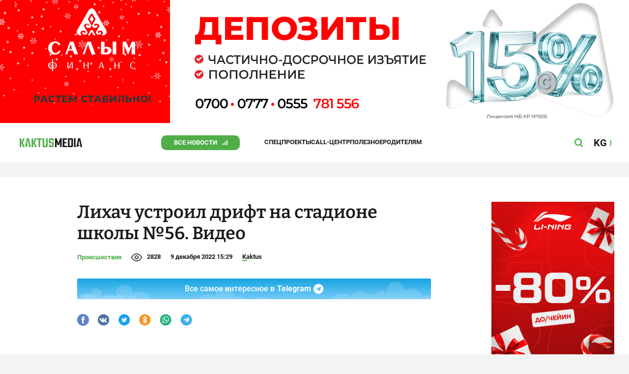

--- FILE ---
content_type: text/html;charset=utf-8
request_url: https://kaktus.media/doc/472103_lihach_ystroil_drift_na_stadione_shkoly_56._video.html
body_size: 27975
content:
        <!doctype html>
        <html lang="ru" data-int="1">
            <head>
                
        <script async src="https://www.google-analytics.com/analytics.js"></script>
        <!-- Google Tag Manager -->
        <script>(function(w,d,s,l,i){w[l]=w[l]||[];w[l].push({'gtm.start':
                    new Date().getTime(),event:'gtm.js'});var f=d.getElementsByTagName(s)[0],
                j=d.createElement(s),dl=l!='dataLayer'?'&l='+l:'';j.async=true;j.src=
                'https://www.googletagmanager.com/gtm.js?id='+i+dl;f.parentNode.insertBefore(j,f);
            })(window,document,'script','dataLayer','GTM-52XXC8B');</script>
        <!-- End Google Tag Manager -->
                <script> (function (d, w, c) { (w[c] = w[c] || []).push(function() { try { w.yaCounter37244920 = new Ya.Metrika({ id:37244920, clickmap:true, trackLinks:true, accurateTrackBounce:true }); } catch(e) { } }); var n = d.getElementsByTagName("script")[0], s = d.createElement("script"), f = function () { n.parentNode.insertBefore(s, n); }; s.type = "text/javascript"; s.async = true; s.src = "https://mc.yandex.ru/metrika/watch.js"; if (w.opera == "[object Opera]") { d.addEventListener("DOMContentLoaded", f, false); } else { f(); } })(document, window, "yandex_metrika_callbacks"); </script> <noscript><div><img src="https://mc.yandex.ru/watch/37244920" style="position:absolute; left:-9999px;" alt="" /></div></noscript>
        <!--В <head> сайта один раз добавьте код загрузчика-->
        <script>window.yaContextCb = window.yaContextCb || []</script>
        <script src="https://yandex.ru/ads/system/context.js" async></script>
                <!-- Facebook Pixel Code -->
        <script>
            !function(f,b,e,v,n,t,s)
            {if(f.fbq)return;n=f.fbq=function(){n.callMethod?
                n.callMethod.apply(n,arguments):n.queue.push(arguments)};
                if(!f._fbq)f._fbq=n;n.push=n;n.loaded=!0;n.version='2.0';
                n.queue=[];t=b.createElement(e);t.async=!0;
                t.src=v;s=b.getElementsByTagName(e)[0];
                s.parentNode.insertBefore(t,s)}(window, document,'script',
                'https://connect.facebook.net/en_US/fbevents.js');
            fbq('init', '261538182565658');
            fbq('track', 'PageView');
        </script>
        <noscript><img height="1" width="1" style="display:none"
                       src="https://www.facebook.com/tr?id=261538182565658&ev=PageView&noscript=1"
            /></noscript>
        <!-- End Facebook Pixel Code -->
                        <title>Лихач устроил дрифт на стадионе школы №56. Видео</title>
<meta content="Лихач устроил дрифт на стадионе школы №56. Видео" name="title"/>
<meta content="Лихач устроил дрифт на стадионе школы №56. Видео" property="og:title"/>
<meta content="Лихач устроил дрифт на стадионе школы №56. Видео" name="twitter:title"/>
<meta content="Очевидцы стали свидетелями лихачеств водителя на снегу прямо на территории школы №56. Подробнее в материале:" name="description"/>
<meta content="Очевидцы стали свидетелями лихачеств водителя на снегу прямо на территории школы №56. Подробнее в материале:" property="og:description"/>
<meta content="Очевидцы стали свидетелями лихачеств водителя на снегу прямо на территории школы №56. Подробнее в материале:" name="twitter:description"/>
<meta content="https://kaktus.media/doc/472103_lihach_ystroil_drift_na_stadione_shkoly_56._video.html" property="og:url"/>
<meta content="article" property="og:type"/>
<meta content="1769128188" property="og:updated_time"/>
<meta content="https://data.kaktus.media/image/big/2022-12-09_15-19-24_295237.jpg?v=1769128188" property="og:image"/>
<meta content="https://data.kaktus.media/image/big/2022-12-09_15-19-24_295237.jpg" name="twitter:image"/>
<link href="https://kaktus.media/doc/472103_lihach_ystroil_drift_na_stadione_shkoly_56._video.html" rel="canonical"/>
<meta charset="utg-8"/>
<meta content="новости Кыргызстана, новости Бишкека, новости Кыргызстана на сегодня, новости Киргизии, вечерние новости Бишкека, новости, Бишкек, Кыргызстан, важное" name="keywords"/>
<meta content="width=device-width, initial-scale=1, minimum-scale=1, maximum-scale=1, user-scalable=0" name="viewport"/>
<meta content="summary_large_image" name="twitter:card"/>
<meta content="#4FAE47" name="theme-color"/>
<meta content="#4FAE47" name="msapplication-navbutton-color"/>
<meta content="yes" name="apple-mobile-web-app-capable"/>
<meta content="#4FAE47" name="apple-mobile-web-app-status-bar-style"/>
<meta content="92nm14krul2ox01kccusdzu1dpotzv" name="facebook-domain-verification"/>
<meta content="kaktus.media" property="twitter:domain"/>
<meta content="https://kaktus.media/" property="twitter:url"/>
<script async defer src="https://kaktus.media/src/Template/Base/scripts/lazysizes.min.js?mtime=1616564568"/></script>
<script async defer src="https://cdn.jsdelivr.net/npm/jquery@3.5.1/dist/jquery.min.js"/></script>
<script async defer src="https://banner.kaktus.media/load/?session_id=df24j0pijsh4guf1c68ds6ebpn"/></script>
<link href="https://kaktus.media/src/Template/Block/Header/style/Base.css?mtime=1673234775" rel="stylesheet"/>
<link href="https://kaktus.media/src/Template/Block/Header/style/Menu.css?mtime=1758096323" rel="stylesheet"/>
<link href="https://kaktus.media/src/Template/Block/Header/style/Search.css?mtime=1613731673" rel="stylesheet"/>
<link href="https://kaktus.media/src/Template/Block/NewYearDecoration/NewYearDecoration.css?mtime=1765263744" rel="stylesheet"/>
<script async defer src="https://ajax.googleapis.com/ajax/libs/jquery/3.5.1/jquery.min.js"/></script>
<script async defer src="https://kaktus.media/src/Template/Block/NewYearDecoration/NewYearDecoration.js?mtime=1640317782"/></script>
<link as="image" href="https://kaktus.media/src/Template/Block/Footer/logo.svg?mtime=1613630869" rel="preload"/>
<link as="image" href="https://kaktus.media/src/Template/Block/Footer/logo-hover.svg?mtime=1613706295" rel="preload"/>
<link href="https://kaktus.media/src/Template/Base/favicon/apple-touch-icon.png?mtime=1614833168" rel="apple-touch-icon" sizes="180x180"/>
<link href="https://kaktus.media/src/Template/Base/favicon/favicon-32x32.png?mtime=1614833169" rel="image/png" sizes="32x32"/>
<link href="https://kaktus.media/src/Template/Base/favicon/favicon-16x16.png?mtime=1614833169" rel="image/png" sizes="16x16"/>
<link href="https://kaktus.media/src/Template/Base/favicon/site.webmanifest?mtime=1614833170" rel="manifest"/>
<meta content="#da532c" name="msapplication-TileColor"/>
<meta content="#ffffff" name="theme-color"/>
<link href="https://kaktus.media/src/Template/Base/favicon/favicon.ico?mtime=1614833169" rel="icon" type="image/x-icon"/>
                <link href="https://kaktus.media/src/Template/Page/Article/Article.css?mtime=1666864204" rel="stylesheet"/>
<link href="https://kaktus.media/src/Template/Block/TelegramBlock/TelegramBlock.css?mtime=1622183769" rel="stylesheet"/>
<link href="https://kaktus.media/src/Template/Block/BannerBArticle/BannerBArticle.css?mtime=1622181614" rel="stylesheet"/>
<link href="https://cdnjs.cloudflare.com/ajax/libs/tiny-slider/2.9.3/tiny-slider.css" rel="stylesheet"/>
<link href="https://kaktus.media/src/Template/Block/Gallery/GallerySingle.css?mtime=1624875753" rel="stylesheet"/>
<link href="https://kaktus.media/src/Template/Block/Gallery/GalleryMulti.css?mtime=1624875746" rel="stylesheet"/>
<link href="https://kaktus.media/src/Template/Block/Gallery/GalleryOriginal.css?mtime=1696934198" rel="stylesheet"/>
<link href="https://kaktus.media/src/Template/Block/BbCode/Broadcast.css?mtime=1635134245" rel="stylesheet"/>
<link href="https://kaktus.media/src/Template/Block/BbCode/BbCode.css?mtime=1676010651" rel="stylesheet"/>
<link href="https://kaktus.media/src/Template/Block/BannerBArticleSingle/BannerBArticleSingle.css?mtime=1614750423" rel="stylesheet"/>
<link href="https://kaktus.media/src/Template/Block/BannerB1ArticleSingle/BannerB1ArticleSingle.css?mtime=1614753195" rel="stylesheet"/>
<link href="https://kaktus.media/src/Template/Block/BannerB1Article/BannerB1Article.css?mtime=1614750423" rel="stylesheet"/>
<link href="https://kaktus.media/src/Template/Block/CompanyArticles/CompanyArticles.css?mtime=1622030052" rel="stylesheet"/>
<link href="https://kaktus.media/src/Template/Block/BannerC/BannerC.css?mtime=1614750423" rel="stylesheet"/>
<link href="https://kaktus.media/src/Template/Block/Dashboard/Dashboard.css?mtime=1726547607" rel="stylesheet"/>
<link href="https://kaktus.media/src/Template/Block/Dashboard/Board/style/Base.css?mtime=1616584086" rel="stylesheet"/>
<link href="https://kaktus.media/src/Template/Block/Dashboard/Board/style/Single.css?mtime=1614236036" rel="stylesheet"/>
<link href="https://kaktus.media/src/Template/Block/Dashboard/Board/style/Two.css?mtime=1614668195" rel="stylesheet"/>
<link href="https://kaktus.media/src/Template/Block/Dashboard/Board/style/Three.css?mtime=1614668195" rel="stylesheet"/>
<link href="https://kaktus.media/src/Template/Block/Dashboard/Board/style/Fore.css?mtime=1614668195" rel="stylesheet"/>
<link href="https://kaktus.media/src/Template/Block/Dashboard/Board/style/Five.css?mtime=1617077928" rel="stylesheet"/>
<link href="https://kaktus.media/src/Template/Block/Dashboard/Board/style/SingleMedia.css?mtime=1613709190" rel="stylesheet"/>
<link href="https://kaktus.media/src/Template/Block/Dashboard/Board/style/TwoMedia.css?mtime=1614668195" rel="stylesheet"/>
<link href="https://kaktus.media/src/Template/Block/Dashboard/Board/style/ThreeMedia.css?mtime=1614668195" rel="stylesheet"/>
<link href="https://kaktus.media/src/Template/Block/Dashboard/Board/style/ForeMedia.css?mtime=1614668195" rel="stylesheet"/>
<link href="https://kaktus.media/src/Template/Block/Dashboard/Board/style/ThreeMediaExtend.css?mtime=1614668195" rel="stylesheet"/>
<link href="https://kaktus.media/src/Template/Block/Dashboard/Content/Card/Card.css?mtime=1625023036" rel="stylesheet"/>
<link href="https://kaktus.media/src/Template/Block/Dashboard/Content/Line/Line.css?mtime=1625023156" rel="stylesheet"/>
<link href="https://kaktus.media/src/Template/Block/Dashboard/Content/CardMedia/CardMedia.css?mtime=1625023122" rel="stylesheet"/>
<link href="https://kaktus.media/src/Template/Base/fonts/roboto/style.css?mtime=1613551855" rel="stylesheet"/>
<link href="https://kaktus.media/src/Template/Base/fonts/bitter/style.css?mtime=1614915840" rel="stylesheet"/>
<link href="https://kaktus.media/src/Template/Base/normalize.min.css?mtime=1654854738" rel="stylesheet"/>
<link href="https://kaktus.media/src/Template/Base/Base.css?mtime=1640246833" rel="stylesheet"/>
<link href="https://kaktus.media/src/Template/Block/BannerA/BannerA.css?mtime=1614750423" rel="stylesheet"/>
<link href="https://kaktus.media/src/Template/Block/NewYearDecoration/NewYearDecoration.css?mtime=1765263744" rel="stylesheet"/>
<link href="https://kaktus.media/src/Template/Block/Footer/Footer.css?mtime=1673939260" rel="stylesheet"/>
<link href="https://kaktus.media/src/Template/Block/BannerM/BannerM.css?mtime=1614750423" rel="stylesheet"/>
<link href="https://kaktus.media/src/Template/Block/Up/Up.css?mtime=1615437278" rel="stylesheet"/>
            </head>
            <body>
                        <div class="BannerA" tabindex="-1" data-stat="bannerA">
            <style>@media (max-width: 1239px){.bnr-a-branding{display:none !important;}}</style><div class="bnr bnr-a bnr-a-branding" data-key="kaktus/a" data-part="branding" data-type="branding"></div>
            <div class="BannerA--parent">
                <div class="BannerA--content">
                    <style>@media (min-width: 481px){.bnr-a-mobile{display:none !important;}}</style><div class="bnr bnr-a bnr-a-mobile" data-key="kaktus/a" data-part="mobile" data-type="banner"><div style="padding-top:31.25%;"></div></div>
                    <style>@media (max-width: 480px){.bnr-a-tablet{display:none !important;}}@media (min-width: 1240px){.bnr-a-tablet{display:none !important;}}</style><div class="bnr bnr-a bnr-a-tablet" data-key="kaktus/a" data-part="tablet" data-type="banner"><div style="padding-top:20.833333333333%;"></div></div>
                    <style>@media (max-width: 1239px){.bnr-a-desktop{display:none !important;}}</style><div class="bnr bnr-a bnr-a-desktop" data-key="kaktus/a" data-part="desktop" data-type="banner"><div style="padding-top:20.491803278689%;"></div></div>
                </div>
            </div>
        </div>

                                <header
                class="Header"
                data-stat="header"
        >
            <div class="Header--content">
                <a
                    class="Header--logo"
                    href="https://kaktus.media/"
                    data-stat="logo"
                >
                    <img
                        class="Header--logo-img"
                        src="https://kaktus.media/src/Template/Block/Header/img/logo.svg?mtime=1613469299"
                        alt="Логотип kaktus.media"
                    />
                    <img
                        class="Header--logo-img-hover"
                        src="https://kaktus.media/src/Template/Block/Header/img/logo-hover.svg?mtime=1613710204"
                        alt="Логотип kaktus.media"
                    />
                </a>
                <ul class="Header--tags" data-stat="tags">
                                        <li
                            class="Header--tag"
                            data-id="8"
                    >
                        <a
                                class="Header--tag-link"
                                data-stat="tag"
                                data-stat-num="8"
                                href="https://kaktus.media/?lable=8"
                        >
                            Все новости                        </a>
                    </li>
                                        <li
                            class="Header--tag"
                            data-id="7650"
                    >
                        <a
                                class="Header--tag-link"
                                data-stat="tag"
                                data-stat-num="7650"
                                href="https://kaktus.media/?lable=7650"
                        >
                            Спецпроекты                        </a>
                    </li>
                                        <li
                            class="Header--tag"
                            data-id="15"
                    >
                        <a
                                class="Header--tag-link"
                                data-stat="tag"
                                data-stat-num="15"
                                href="https://kaktus.media/?lable=15"
                        >
                            Call-центр                        </a>
                    </li>
                                        <li
                            class="Header--tag"
                            data-id="7612"
                    >
                        <a
                                class="Header--tag-link"
                                data-stat="tag"
                                data-stat-num="7612"
                                href="https://kaktus.media/?lable=7612"
                        >
                            Полезное                        </a>
                    </li>
                                        <li
                            class="Header--tag"
                            data-id="000"
                    >
                        <a
                                class="Header--tag-link"
                                data-stat="tag"
                                data-stat-num="000"
                                href="https://parentteenguide.kaktus.media/"
                        >
                            Родителям
                        </a>
                    </li>
                </ul>
                <button
                        class="Header--button Header--search-button"
                        data-stat="search button"
                ></button>
                <button
                        class="Header--button Header--menu-button"
                        data-stat="menu button"
                ></button>
                <a
                        class="Header--lang"
                        href="https://kaktus.kg/"
                        data-stat="lang"
                >
                    <span class="Header--lang-content">
                        KG                    </span>
                </a>
            </div>
            <div class="Header--search" data-stat="search">
                <div class="Header--search--content">
                    <form
                            class="Header--search--form"
                            method="get"
                            action="https://kaktus.media/"
                    >
                        <label class="Header--search--row">
                            <input
                                    class="Header--search--form-input"
                                    name="search"
                                    value=""
                                    placeholder="Введите запрос"
                            />
                            <button class="Header--search--close" type="button" data-stat="close"></button>
                        </label>
                    </form>
                </div>
            </div>
            <div class="Header--menu" data-stat="menu">
                <ul class="Header--menu-tags" data-stat="tags">
                    <li class="Header--menu-tag Header--menu-tag--main">
                        <a
                                class="Header--menu-tag-link"
                                href="https://kaktus.media/"
                                data-stat="main"
                        >
                            Главная                        </a>
                    </li>
                                            <li class="Header--menu-tag">
                            <a
                                    class="Header--menu-tag-link"
                                    href="https://kaktus.media/?lable=8"
                                    data-stat="tag"
                                    data-stat-num="8"
                            >
                                Все новости                            </a>
                        </li>
                                            <li class="Header--menu-tag">
                            <a
                                    class="Header--menu-tag-link"
                                    href="https://kaktus.media/?lable=7650"
                                    data-stat="tag"
                                    data-stat-num="7650"
                            >
                                Спецпроекты                            </a>
                        </li>
                                            <li class="Header--menu-tag">
                            <a
                                    class="Header--menu-tag-link"
                                    href="https://kaktus.media/?lable=15"
                                    data-stat="tag"
                                    data-stat-num="15"
                            >
                                Call-центр                            </a>
                        </li>
                                            <li class="Header--menu-tag">
                            <a
                                    class="Header--menu-tag-link"
                                    href="https://kaktus.media/?lable=7612"
                                    data-stat="tag"
                                    data-stat-num="7612"
                            >
                                Полезное                            </a>
                        </li>
                                        <li
                            class="Header--menu-tag"
                            data-id="000"
                    >
                        <a
                                class="Header--menu-tag-link"
                                data-stat="tag"
                                data-stat-num="000"
                                href="https://parentteenguide.kaktus.media/"
                        >
                            Родителям
                        </a>
                    </li>
                </ul>
                <div class="Header--menu-lang">
                    <a
                            class="Header--menu-lang-link"
                            href="https://kaktus.kg/"
                            target="_blank"
                            data-stat="lang"
                    >
                        Кыргызча                    </a>
                </div>
                <div class="Header--menu-bottom">
                    <div
                            class="Header--menu-contacts-parent"
                            data-stat="contacts"
                    >
                                                    <div
                                    class="Header--menu-contacts Header--menu-contacts--redaction"
                                    data-stat="redaction"
                            >
                                <div class="Header--menu-contacts-title">
                                    Редакция:                                </div>
                                <ul class="Header--menu-contacts-list">
                                                                                                                    <li class="Header--menu-contacts-contact">
                                            <a
                                                    class="Header--menu-contacts-contact-link Header--menu-contacts-contact-link--mobile"
                                                    href="tel:+996 (700) 62 07 60"
                                                    data-stat="mobile"
                                            >
                                                +996 (700) 62 07 60                                            </a>
                                        </li>
                                                                                                                    <li class="Header--menu-contacts-contact">
                                            <a class="Header--menu-contacts-contact-link Header--menu-contacts-contact-link--email" href="/cdn-cgi/l/email-protection#751c1b131a351e141e0100065b021a071e" data-stat="email">
                                                <span class="__cf_email__" data-cfemail="f990979f96b99298928d8c8ad78e968b92">[email&#160;protected]</span>                                            </a>
                                        </li>
                                                                    </ul>
                                                            </div>
                                                    <div
                                    class="Header--menu-contacts Header--menu-contacts--reklama"
                                    data-stat="reklama"
                            >
                                <div class="Header--menu-contacts-title">
                                    Отдел рекламы:                                </div>
                                <ul class="Header--menu-contacts-list">
                                                                                                                    <li class="Header--menu-contacts-contact">
                                            <a
                                                    class="Header--menu-contacts-contact-link Header--menu-contacts-contact-link--phone"
                                                    href="tel:+996 (990) 90 40 09"
                                                    data-stat="phone"
                                            >
                                                +996 (990) 90 40 09                                            </a>
                                        </li>
                                                                                                                    <li class="Header--menu-contacts-contact">
                                            <a
                                                    class="Header--menu-contacts-contact-link Header--menu-contacts-contact-link--phone_1"
                                                    href="tel:+996 (701) 70 80 70"
                                                    data-stat="phone_1"
                                            >
                                                +996 (701) 70 80 70                                            </a>
                                        </li>
                                                                                                                    <li class="Header--menu-contacts-contact">
                                            <a
                                                    class="Header--menu-contacts-contact-link Header--menu-contacts-contact-link--phone_2"
                                                    href="tel:+996 (312) 66 20 63"
                                                    data-stat="phone_2"
                                            >
                                                +996 (312) 66 20 63                                            </a>
                                        </li>
                                                                    </ul>
                                                                    <div class="Header--menu-contacts-reklama">
                                        <a
                                                class="Header--menu-contacts-reklama-link"
                                                href="https://kaktus.media/?reklama"
                                                data-stat="ad"
                                        >
                                            Реклама на сайте                                        </a>
                                    </div>
                                                            </div>
                                            </div>
                    <ul
                            class="Header--menu-socials"
                            data-stat="socials"
                    >
                                                    <li class="Header--menu-socials-item">
                                <a
                                        class="Header--menu-socials-item-link Header--menu-socials-item-link--rss"
                                        href="https://kaktus.media/?rss"
                                        target="_blank"
                                        data-stat="rss"
                                ></a>
                            </li>
                                                    <li class="Header--menu-socials-item">
                                <a
                                        class="Header--menu-socials-item-link Header--menu-socials-item-link--facebook"
                                        href="https://www.facebook.com/kaktus.kyrgyzstan/"
                                        target="_blank"
                                        data-stat="facebook"
                                ></a>
                            </li>
                                                    <li class="Header--menu-socials-item">
                                <a
                                        class="Header--menu-socials-item-link Header--menu-socials-item-link--odnoklassniki"
                                        href="https://ok.ru/kaktus.media"
                                        target="_blank"
                                        data-stat="odnoklassniki"
                                ></a>
                            </li>
                                                    <li class="Header--menu-socials-item">
                                <a
                                        class="Header--menu-socials-item-link Header--menu-socials-item-link--twitter"
                                        href="https://twitter.com/kaktus__media"
                                        target="_blank"
                                        data-stat="twitter"
                                ></a>
                            </li>
                                                    <li class="Header--menu-socials-item">
                                <a
                                        class="Header--menu-socials-item-link Header--menu-socials-item-link--youtube"
                                        href="https://www.youtube.com/channel/UCzJdIIIJLJtCOQ53vCcRVaQ"
                                        target="_blank"
                                        data-stat="youtube"
                                ></a>
                            </li>
                                                    <li class="Header--menu-socials-item">
                                <a
                                        class="Header--menu-socials-item-link Header--menu-socials-item-link--instagram"
                                        href="https://www.instagram.com/kaktus__media/"
                                        target="_blank"
                                        data-stat="instagram"
                                ></a>
                            </li>
                                                    <li class="Header--menu-socials-item">
                                <a
                                        class="Header--menu-socials-item-link Header--menu-socials-item-link--telegram"
                                        href="https://t.me/kaktus_mediakg"
                                        target="_blank"
                                        data-stat="telegram"
                                ></a>
                            </li>
                                                    <li class="Header--menu-socials-item">
                                <a
                                        class="Header--menu-socials-item-link Header--menu-socials-item-link--tiktok"
                                        href="https://www.tiktok.com/@kaktus.media?"
                                        target="_blank"
                                        data-stat="tiktok"
                                ></a>
                            </li>
                                            </ul>
                </div>
            </div>
        </header>
                                                    <div class="Article" data-stat="article" data-id="472103">
                <div class="Article--background">
                    <article class="Article--content" itemscope itemtype="http://schema.org/NewsArticle">
                                <span
                style="display: none;"
                itemprop="author"
                itemscope
                itemtype="https://schema.org/Organization"
        >
            <span itemprop="name">kaktus.media</span>
            <span itemprop="logo" itemscope itemtype="https://schema.org/ImageObject">
                <link itemprop="contentUrl" href="https://kaktus.media/src/Template/Page/Article/logo.png?mtime=1501816054"/>
                <link itemprop="url" href="https://kaktus.media/src/Template/Page/Article/logo.png?mtime=1501816054"/>
            </span>
        </span>
                                <div class="Article--block">
                            <div class="Article--block-content">
                                <h1 class="Article--title" itemprop="name">
                                    <span itemprop="headline">
                                        Лихач устроил дрифт на стадионе школы №56. Видео                                    </span>
                                </h1>
                                <div class="Article--info">
                                    <div class="Article--category">
                                                                                                                                    <a class="Article--category-link" href="https://kaktus.media/?lable=5">
                                                    Происшествия                                                </a>
                                                                                                                                                                                                                                                                                                                                                                                                                                                                                                                                                                                                                                                                                                                                                                                                                        </div>
                                    <div class="Article--views">2828</div>
                                    <div class="Article--countComment tolstoy-comments-count" data-identity="472103"></div>
                                    <time
                                        class="Article--createAt"
                                        itemprop="datePublished"
                                        datetime="2022-12-09T15:29:47+06:00"
                                    >9 декабря 2022 15:29</time>
                                                                                        <a
                class="Article--author"
                href="https://kaktus.media/?lable=7107"
                target="_blank"
                data-stat="authors author"
                data-stat-num="Kaktus"
            >
                Kaktus            </a>
                                                                            </div>
                                                                            <div class="Article--tg-block">
                <a href="https://t.me/kaktus_mediakg" class="Article--tg-block-link" target="_blank">
                    <div class="Article--tg-block-text">
                        Все самое интересное в
                        <span class="Article--tg-block-tgname">Telegram</span>
                        <div class="tgblock-img"></div>
                    </div>
                </a>
            </div>
                                                <div class="Article--socials" data-stat="socials">
                            <a
                        class="Article--socials-item"
                        data-social="facebook"
                        href="https://www.facebook.com/sharer/sharer.php?src=sp&u=https://kaktus.media/doc/472103_lihach_ystroil_drift_na_stadione_shkoly_56._video.html"
                        target="_blank"
                        data-stat="social facebook"
                ></a>
                            <a
                        class="Article--socials-item"
                        data-social="vkontakte"
                        href="http://vk.com/share.php?url=https://kaktus.media/doc/472103_lihach_ystroil_drift_na_stadione_shkoly_56._video.html&title=Лихач устроил дрифт на стадионе школы №56. Видео&description=Очевидцы стали свидетелями лихачеств водителя на снегу прямо на территории школы №56. Подробнее в материале:&image=https://data.kaktus.media/image/big/2022-12-09_15-19-24_295237.jpg&noparse=true"
                        target="_blank"
                        data-stat="social vkontakte"
                ></a>
                            <a
                        class="Article--socials-item"
                        data-social="twitter"
                        href="https://twitter.com/intent/tweet?url=https://kaktus.media/472103&original_referer=https://kaktus.media/doc/472103_lihach_ystroil_drift_na_stadione_shkoly_56._video.html&text=Очевидцы стали свидетелями лихачеств водителя на снегу прямо на территории школы №56. Подробнее в материале:"
                        target="_blank"
                        data-stat="social twitter"
                ></a>
                            <a
                        class="Article--socials-item"
                        data-social="odnoklassniki"
                        href="http://www.odnoklassniki.ru/dk?st.cmd=addShare&st._surl=https://kaktus.media/doc/472103_lihach_ystroil_drift_na_stadione_shkoly_56._video.html"
                        target="_blank"
                        data-stat="social odnoklassniki"
                ></a>
                            <a
                        class="Article--socials-item"
                        data-social="whatsapp"
                        href="https://api.whatsapp.com/send?text=Лихач устроил дрифт на стадионе школы №56. Видео https://kaktus.media/doc/472103_lihach_ystroil_drift_na_stadione_shkoly_56._video.html"
                        target="_blank"
                        data-stat="social whatsapp"
                ></a>
                            <a
                        class="Article--socials-item"
                        data-social="telegram"
                        href="https://telegram.me/share/url?text=Лихач устроил дрифт на стадионе школы №56. Видео&url=https://kaktus.media/doc/472103_lihach_ystroil_drift_na_stadione_shkoly_56._video.html"
                        target="_blank"
                        data-stat="social telegram"
                ></a>
                    </div>
                                                <div class="BannerBArticle" data-stat="bannerB">
            <style>@media (min-width: 481px){.bnr-b-mobile{display:none !important;}}</style><div class="bnr bnr-b bnr-b-mobile" data-key="kaktus/b" data-part="mobile" data-type="banner"><div style="padding-top:31.25%;"></div></div>
            <style>@media (max-width: 480px){.bnr-b-tablet{display:none !important;}}@media (min-width: 1240px){.bnr-b-tablet{display:none !important;}}</style><div class="bnr bnr-b bnr-b-tablet" data-key="kaktus/b" data-part="tablet" data-type="banner"><div style="padding-top:20.833333333333%;"></div></div>
        </div>
                                        <div class="Article--text" data-stat="text">

                                    <!--AdFox START-->
                                    <!--yandex_npihota@zima.kg-->
                                    <!--Площадка: kaktus.media / * / *-->
                                    <!--Тип баннера: Inpage video-->
                                    <!--Расположение: середина страницы-->
                                    <div id="adfox_174104457405786072"></div>
                                    <script data-cfasync="false" src="/cdn-cgi/scripts/5c5dd728/cloudflare-static/email-decode.min.js"></script><script>
                                        window.yaContextCb.push(()=>{
                                            Ya.adfoxCode.create({
                                                ownerId: 11655316,
                                                containerId: 'adfox_174104457405786072',
                                                params: {
                                                    pp: 'h',
                                                    ps: 'iswi',
                                                    p2: 'jjlh',
                                                    insertAfter: 'body > div.Article > div.Article--background > article > div > div.Article--block-content > div.Article--text > div.BbCode > p:nth-child(2)',
                                                    insertPosition: '0',
                                                    stick: false,
                                                    stickTo: 'auto',
                                                    stickyColorScheme: 'light'
                                                }
                                            })
                                        })
                                    </script>


                                                                        <div class="BbCode"><p>Очевидица сообщила <b>Kaktus.media</b>, что неизвестный водитель устроил дрифт на заснеженном стадионе столичной школы №56.</p><div class="bb-html"><div class="bnr bnr-p bnr-p-all" data-key="kaktus/p" data-part="all" data-type="preroll"><div class="bb-video"><div class="bb-video-content"><iframe src="https://www.youtube.com/embed/jKZE5lzLa8s" title="Водитель устроил дрифт во дворе школы №56 Бишкека" allow="accelerometer; autoplay; clipboard-write; encrypted-media; gyroscope; picture-in-picture" allowfullscreen></iframe></div></div></div></div><p>Женщина была возмущена тем, что водитель подверг опасности всех детей, которые находились на стадионе школы.</p><p>"Кто может повлиять на таких лихачей?" - спрашивает она.</p></div>                                </div>
                                                                                                        <ul class="Article--tags" data-stat="tags">
                            <li class="Article--tags-tag">
                    <a
                            class="Article--tags-tag-link"
                            href="https://kaktus.media/?lable=5866"
                            data-stat="tag"
                            data-stat-num="5866"
                    >
                        школа                    </a>
                </li>
                            <li class="Article--tags-tag">
                    <a
                            class="Article--tags-tag-link"
                            href="https://kaktus.media/?lable=9001"
                            data-stat="tag"
                            data-stat-num="9001"
                    >
                        автомобиль                    </a>
                </li>
                            <li class="Article--tags-tag">
                    <a
                            class="Article--tags-tag-link"
                            href="https://kaktus.media/?lable=9044"
                            data-stat="tag"
                            data-stat-num="9044"
                    >
                        нарушение ПДД                    </a>
                </li>
                    </ul>
                                                <div class="Article--callCenter" data-stat="callCenter">
            <span class="Article--callCenter-text">
                Есть тема? Пишите Kaktus.media в Telegram и WhatsApp:            </span>
                                    <a
                    class="Article--callCenter-phone"
                    href="tel:+996 (700) 62 07 60"
                    data-stat="Бишкек"
            >
                +996 (700) 62 07 60.
            </a>                    </div>
                                        <div class="Article--url">
                                    <span class="Article--url-placeholder">
                                        url:                                    </span>
                                    <span class="Article--url-canonical">
                                        https://kaktus.media/472103                                    </span>
                                </div>
                            </div>
                            <div class="Article--block-banner">
                                        <div class="BannerBArticleSingle" data-stat="bannerB">
            <style>@media (max-width: 1239px){.bnr-b-desktop_topic{display:none !important;}}</style><div class="bnr bnr-b bnr-b-desktop_topic" data-key="kaktus/b" data-part="desktop_topic" data-type="banner" style="width: 250px;"><div style="padding-top:160%;"></div></div>
        </div>
                                                <div class="BannerB1ArticleSingle" data-stat="bannerB1">
            <style>@media (max-width: 1239px){.bnr-b1-desktop_topic{display:none !important;}}</style><div class="bnr bnr-b1 bnr-b1-desktop_topic" data-key="kaktus/b1" data-part="desktop_topic" data-type="banner" style="width: 250px;"><div style="padding-top:160%;"></div></div>
        </div>
                                    </div>
                        </div>
                    </article>
                </div>
                <div class="Article--ad" data-stat="ad">
                            <div class="BannerB1Article" data-stat="bannerB1">
            <style>@media (min-width: 481px){.bnr-b1-mobile{display:none !important;}}</style><div class="bnr bnr-b1 bnr-b1-mobile" data-key="kaktus/b1" data-part="mobile" data-type="banner"><div style="padding-top:31.25%;"></div></div>
            <style>@media (max-width: 480px){.bnr-b1-tablet{display:none !important;}}@media (min-width: 1240px){.bnr-b1-tablet{display:none !important;}}</style><div class="bnr bnr-b1 bnr-b1-tablet" data-key="kaktus/b1" data-part="tablet" data-type="banner"><div style="padding-top:20.833333333333%;"></div></div>
        </div>
                                    <div class="CompanyArticles" data-stat="tagArticles Новостикомпаний">
            <div class="CompanyArticles--content">
                <a
                    class="CompanyArticles--title"
                    href="https://kaktus.media/?lable=7121"
                    data-stat="tag"
                >
                    Новости компаний                </a>
                <div class="CompanyArticles--list">
                                            <div class="CompanyArticles--article">
                            <a
                                class="CompanyArticles--article-image"
                                href="https://kaktus.media/doc/539160_poka_odni_tratiat_drygie_vozvrashaut:_bolshe_vygod_s_premiym_podpiskoy_oprime.html"
                                data-stat="article image"
                                data-stat-num="0"
                            >
                                <img
                                    class="CompanyArticles--article-image-img lazyload"
                                    data-src="https://data.kaktus.media/image/medium/2026-01-22_11-30-19_102060.jpg"
                                />
                            </a>
                            <div class="CompanyArticles--article-name-parent">
                                <a
                                    class="CompanyArticles--article-name"
                                    href="https://kaktus.media/doc/539160_poka_odni_tratiat_drygie_vozvrashaut:_bolshe_vygod_s_premiym_podpiskoy_oprime.html"
                                    data-stat="article"
                                    data-stat-num="0"
                                >
                                    Пока одни тратят, другие возвращают: больше выгод с премиум-подпиской O!Prime                                </a>
                            </div>
                        </div>
                                            <div class="CompanyArticles--article">
                            <a
                                class="CompanyArticles--article-image"
                                href="https://kaktus.media/doc/538936_horeca_awards_2025:_glavnye_imena_proekty_i_kompanii_indystrii_gostepriimstva_kyrgyzstana.html"
                                data-stat="article image"
                                data-stat-num="1"
                            >
                                <img
                                    class="CompanyArticles--article-image-img lazyload"
                                    data-src="https://data.kaktus.media/image/medium/2026-01-19_16-17-16_899369.jpg"
                                />
                            </a>
                            <div class="CompanyArticles--article-name-parent">
                                <a
                                    class="CompanyArticles--article-name"
                                    href="https://kaktus.media/doc/538936_horeca_awards_2025:_glavnye_imena_proekty_i_kompanii_indystrii_gostepriimstva_kyrgyzstana.html"
                                    data-stat="article"
                                    data-stat-num="1"
                                >
                                    HoReCa Awards 2025: главные имена, проекты и компании индустрии гостеприимства Кыргызстана                                </a>
                            </div>
                        </div>
                                            <div class="CompanyArticles--article">
                            <a
                                class="CompanyArticles--article-image"
                                href="https://kaktus.media/doc/539113_obusiness_priem_qr_platejey_dlia_ip_kryglosytochno_i_bez_komissii.html"
                                data-stat="article image"
                                data-stat-num="2"
                            >
                                <img
                                    class="CompanyArticles--article-image-img lazyload"
                                    data-src="https://data.kaktus.media/image/medium/2026-01-21_17-05-17_255247.jpg"
                                />
                            </a>
                            <div class="CompanyArticles--article-name-parent">
                                <a
                                    class="CompanyArticles--article-name"
                                    href="https://kaktus.media/doc/539113_obusiness_priem_qr_platejey_dlia_ip_kryglosytochno_i_bez_komissii.html"
                                    data-stat="article"
                                    data-stat-num="2"
                                >
                                    O!Business - прием QR-платежей для ИП круглосуточно и без комиссии                                </a>
                            </div>
                        </div>
                                            <div class="CompanyArticles--article">
                            <a
                                class="CompanyArticles--article-image"
                                href="https://kaktus.media/doc/538983_mikrorayon_vostok_7_kak_strategicheskaia_investiciia_2026_goda.html"
                                data-stat="article image"
                                data-stat-num="3"
                            >
                                <img
                                    class="CompanyArticles--article-image-img lazyload"
                                    data-src="https://data.kaktus.media/image/medium/2026-01-20_10-53-37_767190.jpg"
                                />
                            </a>
                            <div class="CompanyArticles--article-name-parent">
                                <a
                                    class="CompanyArticles--article-name"
                                    href="https://kaktus.media/doc/538983_mikrorayon_vostok_7_kak_strategicheskaia_investiciia_2026_goda.html"
                                    data-stat="article"
                                    data-stat-num="3"
                                >
                                    Микрорайон VOSTOK-7 как стратегическая инвестиция 2026 года                                </a>
                            </div>
                        </div>
                                            <div class="CompanyArticles--article">
                            <a
                                class="CompanyArticles--article-image"
                                href="https://kaktus.media/doc/538989_bank_kompanon_prodoljaet_vrychat_milliony.html"
                                data-stat="article image"
                                data-stat-num="4"
                            >
                                <img
                                    class="CompanyArticles--article-image-img lazyload"
                                    data-src="https://data.kaktus.media/image/medium/2026-01-20_12-56-35_604854.jpg"
                                />
                            </a>
                            <div class="CompanyArticles--article-name-parent">
                                <a
                                    class="CompanyArticles--article-name"
                                    href="https://kaktus.media/doc/538989_bank_kompanon_prodoljaet_vrychat_milliony.html"
                                    data-stat="article"
                                    data-stat-num="4"
                                >
                                    Банк Компаньон продолжает вручать миллионы                                </a>
                            </div>
                        </div>
                                    </div>
            </div>
        </div>
                                    <div class="BannerC" data-stat="bannerC">
            <style>@media (min-width: 481px){.bnr-c-mobile{display:none !important;}}</style><div class="bnr bnr-c bnr-c-mobile" data-key="kaktus/c" data-part="mobile" data-type="banner"><div style="padding-top:31.25%;"></div></div>
            <style>@media (max-width: 480px){.bnr-c-tablet{display:none !important;}}@media (min-width: 1240px){.bnr-c-tablet{display:none !important;}}</style><div class="bnr bnr-c bnr-c-tablet" data-key="kaktus/c" data-part="tablet" data-type="banner"><div style="padding-top:20.833333333333%;"></div></div>
            <style>@media (max-width: 1239px){.bnr-c-desktop{display:none !important;}}</style><div class="bnr bnr-c bnr-c-desktop" data-key="kaktus/c" data-part="desktop" data-type="banner"><div style="padding-top:12.295081967213%;"></div></div>
        </div>
                        </div>
                                <div class="Dashboard--parent" data-stat="dashboard">
            <div class="Dashboard">
                                                        <div class="Dashboard--group">
                        <div class="Dashboard--group-content">
                                                        <div class="Dashboard--group-boards">
                                                                                                            <div
                                                class="Dashboard--board"
                                                data-id="0.5422258427079266"
                                                data-stat="board"
                                                data-stat-num="1"
                                        >
                                                <div class="Dashboard-Board Dashboard-Board----THREE_MEDIA" data-stat="THREE_MEDIA">
                            <div class="Dashboard-Board--content">
                            <div class="Dashboard-Content-Card">
            <a
                    class="Dashboard-Content-Card--image"
                    href="https://kaktus.media/doc/539210_v_laplandii_poiavilsia_gorodok_s_kyrgyzskimi_urtami_video.html"
                    data-stat="article image"
            >
                <img
                        class="Dashboard-Content-Card--image-img lazyload"
                        data-srcset="
                            https://data.kaktus.media/image/medium/2026-01-22_21-58-23_591099.jpg 350w,
                            https://data.kaktus.media/image/big/2026-01-22_21-58-23_591099.jpg 720w
                        "
                        data-sizes="
                            (max-width: 740px) calc(100% - 20px),
                            (max-width: 1239px) calc((720px - 30px) / 2),
                            (min-width: 1240px) calc((1220px - 90px) / 4),
                        "
                        loading="lazy"
                        data-src="https://data.kaktus.media/image/medium/2026-01-22_21-58-23_591099.jpg"
                        src="https://data.kaktus.media/image/big/2026-01-22_21-58-23_591099.jpg"
                />
                            </a>
            <a
                    class="Dashboard-Content-Card--name"
                    href="https://kaktus.media/doc/539210_v_laplandii_poiavilsia_gorodok_s_kyrgyzskimi_urtami_video.html"
                    data-stat="article"
            >
                В Лапландии появился городок с кыргызскими юртами (видео)<span class="Dashboard-Content-Card--countComments tolstoy-comments-count" data-identity="539210"></span>
            </a>
                     </div>
                        </div>
                            <div class="Dashboard-Board--content">
                            <div class="Dashboard-Content-Card">
            <a
                    class="Dashboard-Content-Card--image"
                    href="https://kaktus.media/doc/539201_v_bishkeke_ystanovleny_novye_apparatnye_kompleksy_dlia_fiksacii_narysheniy_pdd_ychastki.html"
                    data-stat="article image"
            >
                <img
                        class="Dashboard-Content-Card--image-img lazyload"
                        data-srcset="
                            https://data.kaktus.media/image/medium/2026-01-22_21-24-31_231073.jpg 350w,
                            https://data.kaktus.media/image/big/2026-01-22_21-24-31_231073.jpg 720w
                        "
                        data-sizes="
                            (max-width: 740px) calc(100% - 20px),
                            (max-width: 1239px) calc((720px - 30px) / 2),
                            (min-width: 1240px) calc((1220px - 90px) / 4),
                        "
                        loading="lazy"
                        data-src="https://data.kaktus.media/image/medium/2026-01-22_21-24-31_231073.jpg"
                        src="https://data.kaktus.media/image/big/2026-01-22_21-24-31_231073.jpg"
                />
                            </a>
            <a
                    class="Dashboard-Content-Card--name"
                    href="https://kaktus.media/doc/539201_v_bishkeke_ystanovleny_novye_apparatnye_kompleksy_dlia_fiksacii_narysheniy_pdd_ychastki.html"
                    data-stat="article"
            >
                В Бишкеке установлены новые аппаратные комплексы для фиксации нарушений ПДД (участки)<span class="Dashboard-Content-Card--countComments tolstoy-comments-count" data-identity="539201"></span>
            </a>
                     </div>
                        </div>
                            <div class="Dashboard-Board--content">
                            <div class="Dashboard-Content-Card">
            <a
                    class="Dashboard-Content-Card--image"
                    href="https://kaktus.media/doc/539203_karmanniki_v_marshrytke_vytashili_iz_symki_jenshiny_bolee_600_tys..html"
                    data-stat="article image"
            >
                <img
                        class="Dashboard-Content-Card--image-img lazyload"
                        data-srcset="
                            https://data.kaktus.media/image/medium/2026-01-22_19-31-09_407084.jpg 350w,
                            https://data.kaktus.media/image/big/2026-01-22_19-31-09_407084.jpg 720w
                        "
                        data-sizes="
                            (max-width: 740px) calc(100% - 20px),
                            (max-width: 1239px) calc((720px - 30px) / 2),
                            (min-width: 1240px) calc((1220px - 90px) / 4),
                        "
                        loading="lazy"
                        data-src="https://data.kaktus.media/image/medium/2026-01-22_19-31-09_407084.jpg"
                        src="https://data.kaktus.media/image/big/2026-01-22_19-31-09_407084.jpg"
                />
                            </a>
            <a
                    class="Dashboard-Content-Card--name"
                    href="https://kaktus.media/doc/539203_karmanniki_v_marshrytke_vytashili_iz_symki_jenshiny_bolee_600_tys..html"
                    data-stat="article"
            >
                Карманники в маршрутке вытащили из сумки женщины более 600 тыс.<span class="Dashboard-Content-Card--countComments tolstoy-comments-count" data-identity="539203"></span>
            </a>
                     </div>
                        </div>
                    </div>
                                                </div>

                                    
                                                                                                            <div
                                                class="Dashboard--board"
                                                data-id="0.23071133609409644"
                                                data-stat="board"
                                                data-stat-num="2"
                                        >
                                                <div class="Dashboard-Board Dashboard-Board----FORE_MEDIA" data-stat="FORE_MEDIA">
                            <div class="Dashboard-Board--content">
                            <div class="Dashboard-Content-Card">
            <a
                    class="Dashboard-Content-Card--image"
                    href="https://kaktus.media/doc/539207_odno_iz_sel_chyyskoy_oblasti_hotiat_pereimenovat.html"
                    data-stat="article image"
            >
                <img
                        class="Dashboard-Content-Card--image-img lazyload"
                        data-srcset="
                            https://data.kaktus.media/image/medium/2026-01-22_21-06-44_144819.jpg 350w,
                            https://data.kaktus.media/image/big/2026-01-22_21-06-44_144819.jpg 720w
                        "
                        data-sizes="
                            (max-width: 740px) calc(100% - 20px),
                            (max-width: 1239px) calc((720px - 30px) / 2),
                            (min-width: 1240px) calc((1220px - 90px) / 4),
                        "
                        loading="lazy"
                        data-src="https://data.kaktus.media/image/medium/2026-01-22_21-06-44_144819.jpg"
                        src="https://data.kaktus.media/image/big/2026-01-22_21-06-44_144819.jpg"
                />
                            </a>
            <a
                    class="Dashboard-Content-Card--name"
                    href="https://kaktus.media/doc/539207_odno_iz_sel_chyyskoy_oblasti_hotiat_pereimenovat.html"
                    data-stat="article"
            >
                Одно из сел Чуйской области хотят переименовать<span class="Dashboard-Content-Card--countComments tolstoy-comments-count" data-identity="539207"></span>
            </a>
                     </div>
                        </div>
                            <div class="Dashboard-Board--content">
                            <div class="Dashboard-Content-Card">
            <a
                    class="Dashboard-Content-Card--image"
                    href="https://kaktus.media/doc/539205_prezidenty_kazahstana_i_yzbekistana_podpisali_ystav_soveta_mira.html"
                    data-stat="article image"
            >
                <img
                        class="Dashboard-Content-Card--image-img lazyload"
                        data-srcset="
                            https://data.kaktus.media/image/medium/2026-01-22_20-10-47_368047.jpg 350w,
                            https://data.kaktus.media/image/big/2026-01-22_20-10-47_368047.jpg 720w
                        "
                        data-sizes="
                            (max-width: 740px) calc(100% - 20px),
                            (max-width: 1239px) calc((720px - 30px) / 2),
                            (min-width: 1240px) calc((1220px - 90px) / 4),
                        "
                        loading="lazy"
                        data-src="https://data.kaktus.media/image/medium/2026-01-22_20-10-47_368047.jpg"
                        src="https://data.kaktus.media/image/big/2026-01-22_20-10-47_368047.jpg"
                />
                            </a>
            <a
                    class="Dashboard-Content-Card--name"
                    href="https://kaktus.media/doc/539205_prezidenty_kazahstana_i_yzbekistana_podpisali_ystav_soveta_mira.html"
                    data-stat="article"
            >
                Президенты Казахстана и Узбекистана подписали устав &quot;Совета мира&quot;<span class="Dashboard-Content-Card--countComments tolstoy-comments-count" data-identity="539205"></span>
            </a>
                     </div>
                        </div>
                            <div class="Dashboard-Board--content">
                            <div class="Dashboard-Content-Card">
            <a
                    class="Dashboard-Content-Card--image"
                    href="https://kaktus.media/doc/539206_stali_izvestny_nominanty_premii_oskar.html"
                    data-stat="article image"
            >
                <img
                        class="Dashboard-Content-Card--image-img lazyload"
                        data-srcset="
                            https://data.kaktus.media/image/medium/2026-01-22_20-31-10_933799.jpg 350w,
                            https://data.kaktus.media/image/big/2026-01-22_20-31-10_933799.jpg 720w
                        "
                        data-sizes="
                            (max-width: 740px) calc(100% - 20px),
                            (max-width: 1239px) calc((720px - 30px) / 2),
                            (min-width: 1240px) calc((1220px - 90px) / 4),
                        "
                        loading="lazy"
                        data-src="https://data.kaktus.media/image/medium/2026-01-22_20-31-10_933799.jpg"
                        src="https://data.kaktus.media/image/big/2026-01-22_20-31-10_933799.jpg"
                />
                            </a>
            <a
                    class="Dashboard-Content-Card--name"
                    href="https://kaktus.media/doc/539206_stali_izvestny_nominanty_premii_oskar.html"
                    data-stat="article"
            >
                Стали известны номинанты премии &quot;Оскар&quot;<span class="Dashboard-Content-Card--countComments tolstoy-comments-count" data-identity="539206"></span>
            </a>
                     </div>
                        </div>
                            <div class="Dashboard-Board--content">
                            <div class="Dashboard-Content-Card">
            <a
                    class="Dashboard-Content-Card--image"
                    href="https://kaktus.media/doc/539204_v_sgorevshey_mashine_obnaryjeny_dva_tela._vozbyjdeno_ygolovnoe_delo.html"
                    data-stat="article image"
            >
                <img
                        class="Dashboard-Content-Card--image-img lazyload"
                        data-srcset="
                            https://data.kaktus.media/image/medium/2026-01-22_19-52-27_671946.jpg 350w,
                            https://data.kaktus.media/image/big/2026-01-22_19-52-27_671946.jpg 720w
                        "
                        data-sizes="
                            (max-width: 740px) calc(100% - 20px),
                            (max-width: 1239px) calc((720px - 30px) / 2),
                            (min-width: 1240px) calc((1220px - 90px) / 4),
                        "
                        loading="lazy"
                        data-src="https://data.kaktus.media/image/medium/2026-01-22_19-52-27_671946.jpg"
                        src="https://data.kaktus.media/image/big/2026-01-22_19-52-27_671946.jpg"
                />
                            </a>
            <a
                    class="Dashboard-Content-Card--name"
                    href="https://kaktus.media/doc/539204_v_sgorevshey_mashine_obnaryjeny_dva_tela._vozbyjdeno_ygolovnoe_delo.html"
                    data-stat="article"
            >
                В сгоревшей машине обнаружены два тела. Возбуждено уголовное дело<span class="Dashboard-Content-Card--countComments tolstoy-comments-count" data-identity="539204"></span>
            </a>
                     </div>
                        </div>
                    </div>
                                                </div>

                                    
                                                                                                            <div
                                                class="Dashboard--board"
                                                data-id="0.3313795300772623"
                                                data-stat="board"
                                                data-stat-num="3"
                                        >
                                                <div class="Dashboard-Board Dashboard-Board----FORE" data-stat="FORE">
                            <div class="Dashboard-Board--content">
                            <div class="Dashboard-Content-Line">
            <a
                class="Dashboard-Content-Line--name"
                href="https://kaktus.media/doc/539202_v_bishkeke_zaderjan_myjchina_za_semeynoe_nasilie._detey_peredali_pod_nadzor_dedyshki.html"
                data-stat="article"
            >
                В Бишкеке задержан мужчина за семейное насилие. Детей передали под надзор дедушки<span class="Dashboard-Content-Card--countComments tolstoy-comments-count" data-identity="539202"></span>
            </a>
            <div class="Dashboard-Content-Line--category">
                            </div>
        </div>
                        </div>
                            <div class="Dashboard-Board--content">
                            <div class="Dashboard-Content-Line">
            <a
                class="Dashboard-Content-Line--name"
                href="https://kaktus.media/doc/539196_glava_kabmina_proveril_raboty_instityta_geologii_im._adysheva_pri_nan_kr_foto.html"
                data-stat="article"
            >
                Глава кабмина проверил работу Института геологии им. Адышева при НАН КР (фото)<span class="Dashboard-Content-Card--countComments tolstoy-comments-count" data-identity="539196"></span>
            </a>
            <div class="Dashboard-Content-Line--category">
                            </div>
        </div>
                        </div>
                            <div class="Dashboard-Board--content">
                            <div class="Dashboard-Content-Line">
            <a
                class="Dashboard-Content-Line--name"
                href="https://kaktus.media/doc/539200_nacbank_provel_pervyu_v_2026_gody_intervenciu_prodav_134_mln.html"
                data-stat="article"
            >
                Нацбанк провел первую в 2026 году интервенцию, продав $134 млн<span class="Dashboard-Content-Card--countComments tolstoy-comments-count" data-identity="539200"></span>
            </a>
            <div class="Dashboard-Content-Line--category">
                            </div>
        </div>
                        </div>
                            <div class="Dashboard-Board--content">
                            <div class="Dashboard-Content-Line">
            <a
                class="Dashboard-Content-Line--name"
                href="https://kaktus.media/doc/539193_internaty_dlia_slepyh_i_slabovidiashih_detey_peredali_10_pishyshih_mashinok_po_sisteme_braylia.html"
                data-stat="article"
            >
                Интернату для слепых и слабовидящих детей передали 10 пишущих машинок по системе Брайля<span class="Dashboard-Content-Card--countComments tolstoy-comments-count" data-identity="539193"></span>
            </a>
            <div class="Dashboard-Content-Line--category">
                            </div>
        </div>
                        </div>
                    </div>
                                                </div>

                                    
                                                                                                            <div
                                                class="Dashboard--board"
                                                data-id="0.12297716615939669"
                                                data-stat="board"
                                                data-stat-num="4"
                                        >
                                                <div class="Dashboard-Board Dashboard-Board----FORE_MEDIA" data-stat="FORE_MEDIA">
                            <div class="Dashboard-Board--content">
                            <div class="Dashboard-Content-Card">
            <a
                    class="Dashboard-Content-Card--image"
                    href="https://kaktus.media/doc/539107_semia_87_letney_jenshiny_s_demenciey_zaiavila_chto_ee_obmanyli_i_zabrali_jile.html"
                    data-stat="article image"
            >
                <img
                        class="Dashboard-Content-Card--image-img lazyload"
                        data-srcset="
                            https://data.kaktus.media/image/medium/2026-01-22_15-44-22_378745.jpg 350w,
                            https://data.kaktus.media/image/big/2026-01-22_15-44-22_378745.jpg 720w
                        "
                        data-sizes="
                            (max-width: 740px) calc(100% - 20px),
                            (max-width: 1239px) calc((720px - 30px) / 2),
                            (min-width: 1240px) calc((1220px - 90px) / 4),
                        "
                        loading="lazy"
                        data-src="https://data.kaktus.media/image/medium/2026-01-22_15-44-22_378745.jpg"
                        src="https://data.kaktus.media/image/big/2026-01-22_15-44-22_378745.jpg"
                />
                            </a>
            <a
                    class="Dashboard-Content-Card--name"
                    href="https://kaktus.media/doc/539107_semia_87_letney_jenshiny_s_demenciey_zaiavila_chto_ee_obmanyli_i_zabrali_jile.html"
                    data-stat="article"
            >
                Семья 87-летней женщины с деменцией заявила, что ее обманули и забрали жилье<span class="Dashboard-Content-Card--countComments tolstoy-comments-count" data-identity="539107"></span>
            </a>
                     </div>
                        </div>
                            <div class="Dashboard-Board--content">
                            <div class="Dashboard-Content-Card">
            <a
                    class="Dashboard-Content-Card--image"
                    href="https://kaktus.media/doc/539197_dastan_bekeshev_rasskazal_skolko_sredstv_sobrano_ot_sobstvennikov_domov_v_parke_ataturka.html"
                    data-stat="article image"
            >
                <img
                        class="Dashboard-Content-Card--image-img lazyload"
                        data-srcset="
                            https://data.kaktus.media/image/medium/2026-01-22_17-23-55_236929.jpg 350w,
                            https://data.kaktus.media/image/big/2026-01-22_17-23-55_236929.jpg 720w
                        "
                        data-sizes="
                            (max-width: 740px) calc(100% - 20px),
                            (max-width: 1239px) calc((720px - 30px) / 2),
                            (min-width: 1240px) calc((1220px - 90px) / 4),
                        "
                        loading="lazy"
                        data-src="https://data.kaktus.media/image/medium/2026-01-22_17-23-55_236929.jpg"
                        src="https://data.kaktus.media/image/big/2026-01-22_17-23-55_236929.jpg"
                />
                            </a>
            <a
                    class="Dashboard-Content-Card--name"
                    href="https://kaktus.media/doc/539197_dastan_bekeshev_rasskazal_skolko_sredstv_sobrano_ot_sobstvennikov_domov_v_parke_ataturka.html"
                    data-stat="article"
            >
                Дастан Бекешев рассказал, сколько средств собрано от собственников домов в парке Ататюрка<span class="Dashboard-Content-Card--countComments tolstoy-comments-count" data-identity="539197"></span>
            </a>
                     </div>
                        </div>
                            <div class="Dashboard-Board--content">
                            <div class="Dashboard-Content-Card">
            <a
                    class="Dashboard-Content-Card--image"
                    href="https://kaktus.media/doc/539170_snejnaia_piatnica_i_moroznye_vyhodnye._prognoz_pogody_v_bishkeke_i_po_kyrgyzstany_na_nedelu.html"
                    data-stat="article image"
            >
                <img
                        class="Dashboard-Content-Card--image-img lazyload"
                        data-srcset="
                            https://data.kaktus.media/image/medium/2026-01-22_14-23-57_306926.jpg 350w,
                            https://data.kaktus.media/image/big/2026-01-22_14-23-57_306926.jpg 720w
                        "
                        data-sizes="
                            (max-width: 740px) calc(100% - 20px),
                            (max-width: 1239px) calc((720px - 30px) / 2),
                            (min-width: 1240px) calc((1220px - 90px) / 4),
                        "
                        loading="lazy"
                        data-src="https://data.kaktus.media/image/medium/2026-01-22_14-23-57_306926.jpg"
                        src="https://data.kaktus.media/image/big/2026-01-22_14-23-57_306926.jpg"
                />
                            </a>
            <a
                    class="Dashboard-Content-Card--name"
                    href="https://kaktus.media/doc/539170_snejnaia_piatnica_i_moroznye_vyhodnye._prognoz_pogody_v_bishkeke_i_po_kyrgyzstany_na_nedelu.html"
                    data-stat="article"
            >
                Снежная пятница и морозные выходные. Прогноз погоды в Бишкеке и по Кыргызстану на неделю<span class="Dashboard-Content-Card--countComments tolstoy-comments-count" data-identity="539170"></span>
            </a>
                     </div>
                        </div>
                            <div class="Dashboard-Board--content">
                            <div class="Dashboard-Content-Card">
            <a
                    class="Dashboard-Content-Card--image"
                    href="https://kaktus.media/doc/539185_fiktivnaia_beremennost_radi_grajdanstva._v_bishkeke_osydili_myjchiny.html"
                    data-stat="article image"
            >
                <img
                        class="Dashboard-Content-Card--image-img lazyload"
                        data-srcset="
                            https://data.kaktus.media/image/medium/2026-01-22_16-12-48_731180.jpg 350w,
                            https://data.kaktus.media/image/big/2026-01-22_16-12-48_731180.jpg 720w
                        "
                        data-sizes="
                            (max-width: 740px) calc(100% - 20px),
                            (max-width: 1239px) calc((720px - 30px) / 2),
                            (min-width: 1240px) calc((1220px - 90px) / 4),
                        "
                        loading="lazy"
                        data-src="https://data.kaktus.media/image/medium/2026-01-22_16-12-48_731180.jpg"
                        src="https://data.kaktus.media/image/big/2026-01-22_16-12-48_731180.jpg"
                />
                            </a>
            <a
                    class="Dashboard-Content-Card--name"
                    href="https://kaktus.media/doc/539185_fiktivnaia_beremennost_radi_grajdanstva._v_bishkeke_osydili_myjchiny.html"
                    data-stat="article"
            >
                Фиктивная беременность ради гражданства. В Бишкеке осудили мужчину<span class="Dashboard-Content-Card--countComments tolstoy-comments-count" data-identity="539185"></span>
            </a>
                     </div>
                        </div>
                    </div>
                                                </div>

                                    
                                                                                                            <div
                                                class="Dashboard--board"
                                                data-id="0.8651736106605492"
                                                data-stat="board"
                                                data-stat-num="5"
                                        >
                                                <div class="Dashboard-Board Dashboard-Board----FORE_MEDIA" data-stat="FORE_MEDIA">
                            <div class="Dashboard-Board--content">
                            <div class="Dashboard-Content-Card">
            <a
                    class="Dashboard-Content-Card--image"
                    href="https://kaktus.media/doc/539191_kabmin_ytverdil_novoe_polojenie_o_rabote_s_budjetnymi_kreditami_dokyment.html"
                    data-stat="article image"
            >
                <img
                        class="Dashboard-Content-Card--image-img lazyload"
                        data-srcset="
                            https://data.kaktus.media/image/medium/2026-01-22_16-15-01_789772.jpg 350w,
                            https://data.kaktus.media/image/big/2026-01-22_16-15-01_789772.jpg 720w
                        "
                        data-sizes="
                            (max-width: 740px) calc(100% - 20px),
                            (max-width: 1239px) calc((720px - 30px) / 2),
                            (min-width: 1240px) calc((1220px - 90px) / 4),
                        "
                        loading="lazy"
                        data-src="https://data.kaktus.media/image/medium/2026-01-22_16-15-01_789772.jpg"
                        src="https://data.kaktus.media/image/big/2026-01-22_16-15-01_789772.jpg"
                />
                            </a>
            <a
                    class="Dashboard-Content-Card--name"
                    href="https://kaktus.media/doc/539191_kabmin_ytverdil_novoe_polojenie_o_rabote_s_budjetnymi_kreditami_dokyment.html"
                    data-stat="article"
            >
                Кабмин утвердил новое положение о работе с бюджетными кредитами (документ)<span class="Dashboard-Content-Card--countComments tolstoy-comments-count" data-identity="539191"></span>
            </a>
                     </div>
                        </div>
                            <div class="Dashboard-Board--content">
                            <div class="Dashboard-Content-Card">
            <a
                    class="Dashboard-Content-Card--image"
                    href="https://kaktus.media/doc/539194_jogorky_kenesh_prinial_zakonoproekt_ob_otmene_tenderov_po_shesti_napravleniiam.html"
                    data-stat="article image"
            >
                <img
                        class="Dashboard-Content-Card--image-img lazyload"
                        data-srcset="
                            https://data.kaktus.media/image/medium/2026-01-22_16-54-55_484780.jpg 350w,
                            https://data.kaktus.media/image/big/2026-01-22_16-54-55_484780.jpg 720w
                        "
                        data-sizes="
                            (max-width: 740px) calc(100% - 20px),
                            (max-width: 1239px) calc((720px - 30px) / 2),
                            (min-width: 1240px) calc((1220px - 90px) / 4),
                        "
                        loading="lazy"
                        data-src="https://data.kaktus.media/image/medium/2026-01-22_16-54-55_484780.jpg"
                        src="https://data.kaktus.media/image/big/2026-01-22_16-54-55_484780.jpg"
                />
                            </a>
            <a
                    class="Dashboard-Content-Card--name"
                    href="https://kaktus.media/doc/539194_jogorky_kenesh_prinial_zakonoproekt_ob_otmene_tenderov_po_shesti_napravleniiam.html"
                    data-stat="article"
            >
                Жогорку Кенеш принял законопроект об отмене тендеров по шести направлениям<span class="Dashboard-Content-Card--countComments tolstoy-comments-count" data-identity="539194"></span>
            </a>
                     </div>
                        </div>
                            <div class="Dashboard-Board--content">
                            <div class="Dashboard-Content-Card">
            <a
                    class="Dashboard-Content-Card--image"
                    href="https://kaktus.media/doc/539116_parnia_prevratili_v_bomja_lishiv_kvartiry_v_centre._po_dely_prohodit_milicioner.html"
                    data-stat="article image"
            >
                <img
                        class="Dashboard-Content-Card--image-img lazyload"
                        data-srcset="
                            https://data.kaktus.media/image/medium/2026-01-22_16-31-29_958681.jpg 350w,
                            https://data.kaktus.media/image/big/2026-01-22_16-31-29_958681.jpg 720w
                        "
                        data-sizes="
                            (max-width: 740px) calc(100% - 20px),
                            (max-width: 1239px) calc((720px - 30px) / 2),
                            (min-width: 1240px) calc((1220px - 90px) / 4),
                        "
                        loading="lazy"
                        data-src="https://data.kaktus.media/image/medium/2026-01-22_16-31-29_958681.jpg"
                        src="https://data.kaktus.media/image/big/2026-01-22_16-31-29_958681.jpg"
                />
                                    <span class="Dashboard-Content-Card--ico Dashboard-Content-Card--ico--photo"></span>
                            </a>
            <a
                    class="Dashboard-Content-Card--name"
                    href="https://kaktus.media/doc/539116_parnia_prevratili_v_bomja_lishiv_kvartiry_v_centre._po_dely_prohodit_milicioner.html"
                    data-stat="article"
            >
                Парня превратили в бомжа, лишив квартиры в центре. По делу проходит милиционер<span class="Dashboard-Content-Card--countComments tolstoy-comments-count" data-identity="539116"></span>
            </a>
                     </div>
                        </div>
                            <div class="Dashboard-Board--content">
                            <div class="Dashboard-Content-Card">
            <a
                    class="Dashboard-Content-Card--image"
                    href="https://kaktus.media/doc/539190_tyrciia_yvelichila_investicii_v_ekonomiky_kyrgyzstana.html"
                    data-stat="article image"
            >
                <img
                        class="Dashboard-Content-Card--image-img lazyload"
                        data-srcset="
                            https://data.kaktus.media/image/medium/2026-01-22_15-50-04_797739.jpg 350w,
                            https://data.kaktus.media/image/big/2026-01-22_15-50-04_797739.jpg 720w
                        "
                        data-sizes="
                            (max-width: 740px) calc(100% - 20px),
                            (max-width: 1239px) calc((720px - 30px) / 2),
                            (min-width: 1240px) calc((1220px - 90px) / 4),
                        "
                        loading="lazy"
                        data-src="https://data.kaktus.media/image/medium/2026-01-22_15-50-04_797739.jpg"
                        src="https://data.kaktus.media/image/big/2026-01-22_15-50-04_797739.jpg"
                />
                            </a>
            <a
                    class="Dashboard-Content-Card--name"
                    href="https://kaktus.media/doc/539190_tyrciia_yvelichila_investicii_v_ekonomiky_kyrgyzstana.html"
                    data-stat="article"
            >
                Турция увеличила инвестиции в экономику Кыргызстана<span class="Dashboard-Content-Card--countComments tolstoy-comments-count" data-identity="539190"></span>
            </a>
                     </div>
                        </div>
                    </div>
                                                </div>

                                    
                                                                                                            <div
                                                class="Dashboard--board"
                                                data-id="0.7155305217550304"
                                                data-stat="board"
                                                data-stat-num="6"
                                        >
                                                <div class="Dashboard-Board Dashboard-Board----FIVE" data-stat="FIVE">
                            <div class="Dashboard-Board--content">
                            <div class="Dashboard-Content-CardMedia">
            <a
                class="Dashboard-Content-CardMedia--image"
                href="https://kaktus.media/doc/539187_vlasti_nazvali_razmer_gosdolga_kyrgyzstana.html"
                data-stat="article image"
            >
                <img
                    class="Dashboard-Content-CardMedia--image-img lazyload"
                    data-srcset="
                            https://data.kaktus.media/image/medium/2026-01-22_15-44-58_203900.jpg 350w,
                            https://data.kaktus.media/image/big/2026-01-22_15-44-58_203900.jpg 720w
                        "
                    data-sizes="
                            (max-width: 740px) calc(100% - 20px),
                            (max-width: 1239px) 720px,
                            (min-width: 1240px) calc((1220px / 2) - 30px),
                        "
                    data-src="https://data.kaktus.media/image/big/2026-01-22_15-44-58_203900.jpg"
                    src="https://data.kaktus.media/image/big/2026-01-22_15-44-58_203900.jpg"
                    loading="lazy"
                />
                            </a>
            <a
                class="Dashboard-Content-CardMedia--name"
                href="https://kaktus.media/doc/539187_vlasti_nazvali_razmer_gosdolga_kyrgyzstana.html"
                data-stat="article"
            >
                Власти назвали размер госдолга Кыргызстана<span class="Dashboard-Content-Card--countComments tolstoy-comments-count" data-identity="539187"></span>
            </a>
            <div class="Dashboard-Content-CardMedia--category">
                            </div>
        </div>
                        </div>
                            <div class="Dashboard-Board--content">
                            <div class="Dashboard-Content-Line">
            <a
                class="Dashboard-Content-Line--name"
                href="https://kaktus.media/doc/539184_ohrannye_ordera_v_kr_bydyt_soprovojdat_elektronnymi_brasletami_ili_prilojeniiami.html"
                data-stat="article"
            >
                Охранные ордера в КР будут сопровождать электронными браслетами или приложениями<span class="Dashboard-Content-Card--countComments tolstoy-comments-count" data-identity="539184"></span>
            </a>
            <div class="Dashboard-Content-Line--category">
                            </div>
        </div>
                        </div>
                            <div class="Dashboard-Board--content">
                            <div class="Dashboard-Content-Line">
            <a
                class="Dashboard-Content-Line--name"
                href="https://kaktus.media/doc/539188_v_bishkeke_postroiat_piat_shkol_za_schet_kredita_saydovskogo_fonda.html"
                data-stat="article"
            >
                В Бишкеке построят пять школ за счет кредита Саудовского фонда<span class="Dashboard-Content-Card--countComments tolstoy-comments-count" data-identity="539188"></span>
            </a>
            <div class="Dashboard-Content-Line--category">
                            </div>
        </div>
                        </div>
                            <div class="Dashboard-Board--content">
                            <div class="Dashboard-Content-Line">
            <a
                class="Dashboard-Content-Line--name"
                href="https://kaktus.media/doc/539186_sotrydnika_merii_bishkeka_zaderjali_po_podozreniu_v_vymogatelstve_milliona_somov_foto.html"
                data-stat="article"
            >
                Сотрудника мэрии Бишкека задержали по подозрению в вымогательстве миллиона сомов (фото)<span class="Dashboard-Content-Card--countComments tolstoy-comments-count" data-identity="539186"></span>
            </a>
            <div class="Dashboard-Content-Line--category">
                            </div>
        </div>
                        </div>
                            <div class="Dashboard-Board--content">
                            <div class="Dashboard-Content-Line">
            <a
                class="Dashboard-Content-Line--name"
                href="https://kaktus.media/doc/539183_v_minekonomiki_obiasnili_prichiny_snijeniia_vneshney_torgovli_kyrgyzstana.html"
                data-stat="article"
            >
                В Минэкономики объяснили причины снижения внешней торговли Кыргызстана<span class="Dashboard-Content-Card--countComments tolstoy-comments-count" data-identity="539183"></span>
            </a>
            <div class="Dashboard-Content-Line--category">
                            </div>
        </div>
                        </div>
                    </div>
                                                </div>

                                    
                                                                                                            <div
                                                class="Dashboard--board"
                                                data-id="0.5079282805524197"
                                                data-stat="board"
                                                data-stat-num="7"
                                        >
                                                <div class="Dashboard-Board Dashboard-Board----FORE_MEDIA" data-stat="FORE_MEDIA">
                            <div class="Dashboard-Board--content">
                            <div class="Dashboard-Content-Card">
            <a
                    class="Dashboard-Content-Card--image"
                    href="https://kaktus.media/doc/539181_na_uge_italii_ciklon_smyl_vse_s_ylic_video.html"
                    data-stat="article image"
            >
                <img
                        class="Dashboard-Content-Card--image-img lazyload"
                        data-srcset="
                            https://data.kaktus.media/image/medium/2026-01-22_15-28-57_198842.jpg 350w,
                            https://data.kaktus.media/image/big/2026-01-22_15-28-57_198842.jpg 720w
                        "
                        data-sizes="
                            (max-width: 740px) calc(100% - 20px),
                            (max-width: 1239px) calc((720px - 30px) / 2),
                            (min-width: 1240px) calc((1220px - 90px) / 4),
                        "
                        loading="lazy"
                        data-src="https://data.kaktus.media/image/medium/2026-01-22_15-28-57_198842.jpg"
                        src="https://data.kaktus.media/image/big/2026-01-22_15-28-57_198842.jpg"
                />
                                    <span class="Dashboard-Content-Card--ico Dashboard-Content-Card--ico--video"></span>
                            </a>
            <a
                    class="Dashboard-Content-Card--name"
                    href="https://kaktus.media/doc/539181_na_uge_italii_ciklon_smyl_vse_s_ylic_video.html"
                    data-stat="article"
            >
                На юге Италии циклон смыл все с улиц (видео)<span class="Dashboard-Content-Card--countComments tolstoy-comments-count" data-identity="539181"></span>
            </a>
                     </div>
                        </div>
                            <div class="Dashboard-Board--content">
                            <div class="Dashboard-Content-Card">
            <a
                    class="Dashboard-Content-Card--image"
                    href="https://kaktus.media/doc/539182_kyrgyzstan_yvelichil_import_avto_v_2025_gody._otkyda_zavozili_bolshe_vsego.html"
                    data-stat="article image"
            >
                <img
                        class="Dashboard-Content-Card--image-img lazyload"
                        data-srcset="
                            https://data.kaktus.media/image/medium/2026-01-22_14-58-50_880104.jpg 350w,
                            https://data.kaktus.media/image/big/2026-01-22_14-58-50_880104.jpg 720w
                        "
                        data-sizes="
                            (max-width: 740px) calc(100% - 20px),
                            (max-width: 1239px) calc((720px - 30px) / 2),
                            (min-width: 1240px) calc((1220px - 90px) / 4),
                        "
                        loading="lazy"
                        data-src="https://data.kaktus.media/image/medium/2026-01-22_14-58-50_880104.jpg"
                        src="https://data.kaktus.media/image/big/2026-01-22_14-58-50_880104.jpg"
                />
                            </a>
            <a
                    class="Dashboard-Content-Card--name"
                    href="https://kaktus.media/doc/539182_kyrgyzstan_yvelichil_import_avto_v_2025_gody._otkyda_zavozili_bolshe_vsego.html"
                    data-stat="article"
            >
                Кыргызстан увеличил импорт авто в 2025 году. Откуда завозили больше всего?<span class="Dashboard-Content-Card--countComments tolstoy-comments-count" data-identity="539182"></span>
            </a>
                     </div>
                        </div>
                            <div class="Dashboard-Board--content">
                            <div class="Dashboard-Content-Card">
            <a
                    class="Dashboard-Content-Card--image"
                    href="https://kaktus.media/doc/539179_chto_nyjno_znat_o_ejemesiachnom_posobii_jiteliam_vysokogornyh_rayonov_s_detmi_do_treh_let.html"
                    data-stat="article image"
            >
                <img
                        class="Dashboard-Content-Card--image-img lazyload"
                        data-srcset="
                            https://data.kaktus.media/image/medium/2026-01-22_15-12-15_137895.jpg 350w,
                            https://data.kaktus.media/image/big/2026-01-22_15-12-15_137895.jpg 720w
                        "
                        data-sizes="
                            (max-width: 740px) calc(100% - 20px),
                            (max-width: 1239px) calc((720px - 30px) / 2),
                            (min-width: 1240px) calc((1220px - 90px) / 4),
                        "
                        loading="lazy"
                        data-src="https://data.kaktus.media/image/medium/2026-01-22_15-12-15_137895.jpg"
                        src="https://data.kaktus.media/image/big/2026-01-22_15-12-15_137895.jpg"
                />
                            </a>
            <a
                    class="Dashboard-Content-Card--name"
                    href="https://kaktus.media/doc/539179_chto_nyjno_znat_o_ejemesiachnom_posobii_jiteliam_vysokogornyh_rayonov_s_detmi_do_treh_let.html"
                    data-stat="article"
            >
                Что нужно знать о ежемесячном пособии жителям высокогорных районов с детьми до трех лет<span class="Dashboard-Content-Card--countComments tolstoy-comments-count" data-identity="539179"></span>
            </a>
                     </div>
                        </div>
                            <div class="Dashboard-Board--content">
                            <div class="Dashboard-Content-Card">
            <a
                    class="Dashboard-Content-Card--image"
                    href="https://kaktus.media/doc/539174_odnajdy_solnce_ylybnetsia_i_tebe._istoriia_svety_kotoraia_izmenila_svou_jizn_posle_dtp.html"
                    data-stat="article image"
            >
                <img
                        class="Dashboard-Content-Card--image-img lazyload"
                        data-srcset="
                            https://data.kaktus.media/image/medium/2026-01-22_14-53-43_977904.jpg 350w,
                            https://data.kaktus.media/image/big/2026-01-22_14-53-43_977904.jpg 720w
                        "
                        data-sizes="
                            (max-width: 740px) calc(100% - 20px),
                            (max-width: 1239px) calc((720px - 30px) / 2),
                            (min-width: 1240px) calc((1220px - 90px) / 4),
                        "
                        loading="lazy"
                        data-src="https://data.kaktus.media/image/medium/2026-01-22_14-53-43_977904.jpg"
                        src="https://data.kaktus.media/image/big/2026-01-22_14-53-43_977904.jpg"
                />
                                    <span class="Dashboard-Content-Card--ico Dashboard-Content-Card--ico--video"></span>
                            </a>
            <a
                    class="Dashboard-Content-Card--name"
                    href="https://kaktus.media/doc/539174_odnajdy_solnce_ylybnetsia_i_tebe._istoriia_svety_kotoraia_izmenila_svou_jizn_posle_dtp.html"
                    data-stat="article"
            >
                &quot;Однажды солнце улыбнется и тебе&quot;. История Светы, которая изменила свою жизнь после ДТП<span class="Dashboard-Content-Card--countComments tolstoy-comments-count" data-identity="539174"></span>
            </a>
                     </div>
                        </div>
                    </div>
                                                </div>

                                    
                                                                                                            <div
                                                class="Dashboard--board"
                                                data-id="0.9553869664135239"
                                                data-stat="board"
                                                data-stat-num="8"
                                        >
                                                <div class="Dashboard-Board Dashboard-Board----FORE_MEDIA" data-stat="FORE_MEDIA">
                            <div class="Dashboard-Board--content">
                            <div class="Dashboard-Content-Card">
            <a
                    class="Dashboard-Content-Card--image"
                    href="https://kaktus.media/doc/539180_torgovlia_kyrgyzstana_i_kitaia_dostigla_rekordnoy_symmy_po_itogam_2025_goda.html"
                    data-stat="article image"
            >
                <img
                        class="Dashboard-Content-Card--image-img lazyload"
                        data-srcset="
                            https://data.kaktus.media/image/medium/2026-01-22_14-53-50_796081.jpg 350w,
                            https://data.kaktus.media/image/big/2026-01-22_14-53-50_796081.jpg 720w
                        "
                        data-sizes="
                            (max-width: 740px) calc(100% - 20px),
                            (max-width: 1239px) calc((720px - 30px) / 2),
                            (min-width: 1240px) calc((1220px - 90px) / 4),
                        "
                        loading="lazy"
                        data-src="https://data.kaktus.media/image/medium/2026-01-22_14-53-50_796081.jpg"
                        src="https://data.kaktus.media/image/big/2026-01-22_14-53-50_796081.jpg"
                />
                            </a>
            <a
                    class="Dashboard-Content-Card--name"
                    href="https://kaktus.media/doc/539180_torgovlia_kyrgyzstana_i_kitaia_dostigla_rekordnoy_symmy_po_itogam_2025_goda.html"
                    data-stat="article"
            >
                Торговля Кыргызстана и Китая достигла рекордной суммы по итогам 2025 года<span class="Dashboard-Content-Card--countComments tolstoy-comments-count" data-identity="539180"></span>
            </a>
                     </div>
                        </div>
                            <div class="Dashboard-Board--content">
                            <div class="Dashboard-Content-Card">
            <a
                    class="Dashboard-Content-Card--image"
                    href="https://kaktus.media/doc/539178_dastan_bekeshev_predlojil_ybrat_dvornikov_tazalyka_s_proezjey_chasti_dorogi.html"
                    data-stat="article image"
            >
                <img
                        class="Dashboard-Content-Card--image-img lazyload"
                        data-srcset="
                            https://data.kaktus.media/image/medium/2026-01-22_14-51-57_738715.jpg 350w,
                            https://data.kaktus.media/image/big/2026-01-22_14-51-57_738715.jpg 720w
                        "
                        data-sizes="
                            (max-width: 740px) calc(100% - 20px),
                            (max-width: 1239px) calc((720px - 30px) / 2),
                            (min-width: 1240px) calc((1220px - 90px) / 4),
                        "
                        loading="lazy"
                        data-src="https://data.kaktus.media/image/medium/2026-01-22_14-51-57_738715.jpg"
                        src="https://data.kaktus.media/image/big/2026-01-22_14-51-57_738715.jpg"
                />
                            </a>
            <a
                    class="Dashboard-Content-Card--name"
                    href="https://kaktus.media/doc/539178_dastan_bekeshev_predlojil_ybrat_dvornikov_tazalyka_s_proezjey_chasti_dorogi.html"
                    data-stat="article"
            >
                Дастан Бекешев предложил убрать дворников &quot;Тазалыка&quot; с проезжей части дороги<span class="Dashboard-Content-Card--countComments tolstoy-comments-count" data-identity="539178"></span>
            </a>
                     </div>
                        </div>
                            <div class="Dashboard-Board--content">
                            <div class="Dashboard-Content-Card">
            <a
                    class="Dashboard-Content-Card--image"
                    href="https://kaktus.media/doc/539176_ypal_so_stroyki_i_stal_invalidom._bekeshev_podnial_vopros_ohrany_tryda_v_stroykompaniiah.html"
                    data-stat="article image"
            >
                <img
                        class="Dashboard-Content-Card--image-img lazyload"
                        data-srcset="
                            https://data.kaktus.media/image/medium/2026-01-22_14-23-01_843117.jpg 350w,
                            https://data.kaktus.media/image/big/2026-01-22_14-23-01_843117.jpg 720w
                        "
                        data-sizes="
                            (max-width: 740px) calc(100% - 20px),
                            (max-width: 1239px) calc((720px - 30px) / 2),
                            (min-width: 1240px) calc((1220px - 90px) / 4),
                        "
                        loading="lazy"
                        data-src="https://data.kaktus.media/image/medium/2026-01-22_14-23-01_843117.jpg"
                        src="https://data.kaktus.media/image/big/2026-01-22_14-23-01_843117.jpg"
                />
                            </a>
            <a
                    class="Dashboard-Content-Card--name"
                    href="https://kaktus.media/doc/539176_ypal_so_stroyki_i_stal_invalidom._bekeshev_podnial_vopros_ohrany_tryda_v_stroykompaniiah.html"
                    data-stat="article"
            >
                &quot;Упал со стройки и стал инвалидом&quot;. Бекешев поднял вопрос охраны труда в стройкомпаниях<span class="Dashboard-Content-Card--countComments tolstoy-comments-count" data-identity="539176"></span>
            </a>
                     </div>
                        </div>
                            <div class="Dashboard-Board--content">
                            <div class="Dashboard-Content-Card">
            <a
                    class="Dashboard-Content-Card--image"
                    href="https://kaktus.media/doc/539177_gazprom_kyrgyzstan_ne_bydet_nachisliat_penu_po_schetam_ymnyh_schetchikov_do_aprelia.html"
                    data-stat="article image"
            >
                <img
                        class="Dashboard-Content-Card--image-img lazyload"
                        data-srcset="
                            https://data.kaktus.media/image/medium/2026-01-22_14-45-20_452068.jpg 350w,
                            https://data.kaktus.media/image/big/2026-01-22_14-45-20_452068.jpg 720w
                        "
                        data-sizes="
                            (max-width: 740px) calc(100% - 20px),
                            (max-width: 1239px) calc((720px - 30px) / 2),
                            (min-width: 1240px) calc((1220px - 90px) / 4),
                        "
                        loading="lazy"
                        data-src="https://data.kaktus.media/image/medium/2026-01-22_14-45-20_452068.jpg"
                        src="https://data.kaktus.media/image/big/2026-01-22_14-45-20_452068.jpg"
                />
                            </a>
            <a
                    class="Dashboard-Content-Card--name"
                    href="https://kaktus.media/doc/539177_gazprom_kyrgyzstan_ne_bydet_nachisliat_penu_po_schetam_ymnyh_schetchikov_do_aprelia.html"
                    data-stat="article"
            >
                &quot;Газпром Кыргызстан&quot; не будет начислять пеню по счетам &quot;умных счетчиков&quot; до апреля<span class="Dashboard-Content-Card--countComments tolstoy-comments-count" data-identity="539177"></span>
            </a>
                     </div>
                        </div>
                    </div>
                                                </div>

                                    
                                                                                                            <div
                                                class="Dashboard--board"
                                                data-id="0.8792796829647523"
                                                data-stat="board"
                                                data-stat-num="9"
                                        >
                                                <div class="Dashboard-Board Dashboard-Board----FORE_MEDIA" data-stat="FORE_MEDIA">
                            <div class="Dashboard-Board--content">
                            <div class="Dashboard-Content-Card">
            <a
                    class="Dashboard-Content-Card--image"
                    href="https://kaktus.media/doc/539169_37_obektov_zdravoohraneniia_v_djalal_abadskoy_oblasti_vernyli_v_gossobstvennost_video.html"
                    data-stat="article image"
            >
                <img
                        class="Dashboard-Content-Card--image-img lazyload"
                        data-srcset="
                            https://data.kaktus.media/image/medium/2026-01-22_13-42-01_452912.jpg 350w,
                            https://data.kaktus.media/image/big/2026-01-22_13-42-01_452912.jpg 720w
                        "
                        data-sizes="
                            (max-width: 740px) calc(100% - 20px),
                            (max-width: 1239px) calc((720px - 30px) / 2),
                            (min-width: 1240px) calc((1220px - 90px) / 4),
                        "
                        loading="lazy"
                        data-src="https://data.kaktus.media/image/medium/2026-01-22_13-42-01_452912.jpg"
                        src="https://data.kaktus.media/image/big/2026-01-22_13-42-01_452912.jpg"
                />
                                    <span class="Dashboard-Content-Card--ico Dashboard-Content-Card--ico--video"></span>
                            </a>
            <a
                    class="Dashboard-Content-Card--name"
                    href="https://kaktus.media/doc/539169_37_obektov_zdravoohraneniia_v_djalal_abadskoy_oblasti_vernyli_v_gossobstvennost_video.html"
                    data-stat="article"
            >
                37 объектов здравоохранения в Джалал-Абадской области вернули в госсобственность (видео)<span class="Dashboard-Content-Card--countComments tolstoy-comments-count" data-identity="539169"></span>
            </a>
                     </div>
                        </div>
                            <div class="Dashboard-Board--content">
                            <div class="Dashboard-Content-Card">
            <a
                    class="Dashboard-Content-Card--image"
                    href="https://kaktus.media/doc/539175_ot_krovopoteri_skonchalsia_mladenec._miliciia_nachala_proverky.html"
                    data-stat="article image"
            >
                <img
                        class="Dashboard-Content-Card--image-img lazyload"
                        data-srcset="
                            https://data.kaktus.media/image/medium/2026-01-22_14-07-52_978651.jpg 350w,
                            https://data.kaktus.media/image/big/2026-01-22_14-07-52_978651.jpg 720w
                        "
                        data-sizes="
                            (max-width: 740px) calc(100% - 20px),
                            (max-width: 1239px) calc((720px - 30px) / 2),
                            (min-width: 1240px) calc((1220px - 90px) / 4),
                        "
                        loading="lazy"
                        data-src="https://data.kaktus.media/image/medium/2026-01-22_14-07-52_978651.jpg"
                        src="https://data.kaktus.media/image/big/2026-01-22_14-07-52_978651.jpg"
                />
                            </a>
            <a
                    class="Dashboard-Content-Card--name"
                    href="https://kaktus.media/doc/539175_ot_krovopoteri_skonchalsia_mladenec._miliciia_nachala_proverky.html"
                    data-stat="article"
            >
                От кровопотери скончался младенец. Милиция начала проверку<span class="Dashboard-Content-Card--countComments tolstoy-comments-count" data-identity="539175"></span>
            </a>
                     </div>
                        </div>
                            <div class="Dashboard-Board--content">
                            <div class="Dashboard-Content-Card">
            <a
                    class="Dashboard-Content-Card--image"
                    href="https://kaktus.media/doc/539151_bishkekchanka_zaiavila_o_bezdeystvii_milicii_po_istiazaniu_detey_ih_otcom.html"
                    data-stat="article image"
            >
                <img
                        class="Dashboard-Content-Card--image-img lazyload"
                        data-srcset="
                            https://data.kaktus.media/image/medium/2026-01-22_13-11-24_882467.jpg 350w,
                            https://data.kaktus.media/image/big/2026-01-22_13-11-24_882467.jpg 720w
                        "
                        data-sizes="
                            (max-width: 740px) calc(100% - 20px),
                            (max-width: 1239px) calc((720px - 30px) / 2),
                            (min-width: 1240px) calc((1220px - 90px) / 4),
                        "
                        loading="lazy"
                        data-src="https://data.kaktus.media/image/medium/2026-01-22_13-11-24_882467.jpg"
                        src="https://data.kaktus.media/image/big/2026-01-22_13-11-24_882467.jpg"
                />
                            </a>
            <a
                    class="Dashboard-Content-Card--name"
                    href="https://kaktus.media/doc/539151_bishkekchanka_zaiavila_o_bezdeystvii_milicii_po_istiazaniu_detey_ih_otcom.html"
                    data-stat="article"
            >
                Бишкекчанка заявила о бездействии милиции по истязанию детей их отцом<span class="Dashboard-Content-Card--countComments tolstoy-comments-count" data-identity="539151"></span>
            </a>
                     </div>
                        </div>
                            <div class="Dashboard-Board--content">
                            <div class="Dashboard-Content-Card">
            <a
                    class="Dashboard-Content-Card--image"
                    href="https://kaktus.media/doc/539171_v_oshskoy_oblasti_posle_naneseniia_nasechek_na_spiny_celitelnicey_skonchalsia_rebenok.html"
                    data-stat="article image"
            >
                <img
                        class="Dashboard-Content-Card--image-img lazyload"
                        data-srcset="
                            https://data.kaktus.media/image/medium/2026-01-22_13-52-31_623076.jpg 350w,
                            https://data.kaktus.media/image/big/2026-01-22_13-52-31_623076.jpg 720w
                        "
                        data-sizes="
                            (max-width: 740px) calc(100% - 20px),
                            (max-width: 1239px) calc((720px - 30px) / 2),
                            (min-width: 1240px) calc((1220px - 90px) / 4),
                        "
                        loading="lazy"
                        data-src="https://data.kaktus.media/image/medium/2026-01-22_13-52-31_623076.jpg"
                        src="https://data.kaktus.media/image/big/2026-01-22_13-52-31_623076.jpg"
                />
                            </a>
            <a
                    class="Dashboard-Content-Card--name"
                    href="https://kaktus.media/doc/539171_v_oshskoy_oblasti_posle_naneseniia_nasechek_na_spiny_celitelnicey_skonchalsia_rebenok.html"
                    data-stat="article"
            >
                В Ошской области после нанесения насечек на спину целительницей скончался ребенок<span class="Dashboard-Content-Card--countComments tolstoy-comments-count" data-identity="539171"></span>
            </a>
                     </div>
                        </div>
                    </div>
                                                </div>

                                    
                                                                                                            <div
                                                class="Dashboard--board"
                                                data-id="0.27060005639388773"
                                                data-stat="board"
                                                data-stat-num="10"
                                        >
                                                <div class="Dashboard-Board Dashboard-Board----FORE_MEDIA" data-stat="FORE_MEDIA">
                            <div class="Dashboard-Board--content">
                            <div class="Dashboard-Content-Card">
            <a
                    class="Dashboard-Content-Card--image"
                    href="https://kaktus.media/doc/539172_syrabaldieva:_v_gosychrejdeniiah_ne_platiat_dekretnye_posobiia_polnostu._nyjna_proverka.html"
                    data-stat="article image"
            >
                <img
                        class="Dashboard-Content-Card--image-img lazyload"
                        data-srcset="
                            https://data.kaktus.media/image/medium/2026-01-22_13-55-50_486989.jpg 350w,
                            https://data.kaktus.media/image/big/2026-01-22_13-55-50_486989.jpg 720w
                        "
                        data-sizes="
                            (max-width: 740px) calc(100% - 20px),
                            (max-width: 1239px) calc((720px - 30px) / 2),
                            (min-width: 1240px) calc((1220px - 90px) / 4),
                        "
                        loading="lazy"
                        data-src="https://data.kaktus.media/image/medium/2026-01-22_13-55-50_486989.jpg"
                        src="https://data.kaktus.media/image/big/2026-01-22_13-55-50_486989.jpg"
                />
                            </a>
            <a
                    class="Dashboard-Content-Card--name"
                    href="https://kaktus.media/doc/539172_syrabaldieva:_v_gosychrejdeniiah_ne_platiat_dekretnye_posobiia_polnostu._nyjna_proverka.html"
                    data-stat="article"
            >
                Сурабалдиева: В госучреждениях не платят декретные пособия полностью. Нужна проверка<span class="Dashboard-Content-Card--countComments tolstoy-comments-count" data-identity="539172"></span>
            </a>
                     </div>
                        </div>
                            <div class="Dashboard-Board--content">
                            <div class="Dashboard-Content-Card">
            <a
                    class="Dashboard-Content-Card--image"
                    href="https://kaktus.media/doc/539173_djeff_bezos_zapystit_sobstvennyu_versiu_starlink.html"
                    data-stat="article image"
            >
                <img
                        class="Dashboard-Content-Card--image-img lazyload"
                        data-srcset="
                            https://data.kaktus.media/image/medium/2026-01-22_13-59-06_408198.jpg 350w,
                            https://data.kaktus.media/image/big/2026-01-22_13-59-06_408198.jpg 720w
                        "
                        data-sizes="
                            (max-width: 740px) calc(100% - 20px),
                            (max-width: 1239px) calc((720px - 30px) / 2),
                            (min-width: 1240px) calc((1220px - 90px) / 4),
                        "
                        loading="lazy"
                        data-src="https://data.kaktus.media/image/medium/2026-01-22_13-59-06_408198.jpg"
                        src="https://data.kaktus.media/image/big/2026-01-22_13-59-06_408198.jpg"
                />
                            </a>
            <a
                    class="Dashboard-Content-Card--name"
                    href="https://kaktus.media/doc/539173_djeff_bezos_zapystit_sobstvennyu_versiu_starlink.html"
                    data-stat="article"
            >
                Джефф Безос запустит собственную версию Starlink<span class="Dashboard-Content-Card--countComments tolstoy-comments-count" data-identity="539173"></span>
            </a>
                     </div>
                        </div>
                            <div class="Dashboard-Board--content">
                            <div class="Dashboard-Content-Card">
            <a
                    class="Dashboard-Content-Card--image"
                    href="https://kaktus.media/doc/539167_trydovye_knijki_perehodiat_v_elektronnyy_format._kommentariy_zamministra.html"
                    data-stat="article image"
            >
                <img
                        class="Dashboard-Content-Card--image-img lazyload"
                        data-srcset="
                            https://data.kaktus.media/image/medium/2026-01-22_13-06-51_348814.jpg 350w,
                            https://data.kaktus.media/image/big/2026-01-22_13-06-51_348814.jpg 720w
                        "
                        data-sizes="
                            (max-width: 740px) calc(100% - 20px),
                            (max-width: 1239px) calc((720px - 30px) / 2),
                            (min-width: 1240px) calc((1220px - 90px) / 4),
                        "
                        loading="lazy"
                        data-src="https://data.kaktus.media/image/medium/2026-01-22_13-06-51_348814.jpg"
                        src="https://data.kaktus.media/image/big/2026-01-22_13-06-51_348814.jpg"
                />
                            </a>
            <a
                    class="Dashboard-Content-Card--name"
                    href="https://kaktus.media/doc/539167_trydovye_knijki_perehodiat_v_elektronnyy_format._kommentariy_zamministra.html"
                    data-stat="article"
            >
                Трудовые книжки переходят в электронный формат. Комментарий замминистра<span class="Dashboard-Content-Card--countComments tolstoy-comments-count" data-identity="539167"></span>
            </a>
                     </div>
                        </div>
                            <div class="Dashboard-Board--content">
                            <div class="Dashboard-Content-Card">
            <a
                    class="Dashboard-Content-Card--image"
                    href="https://kaktus.media/doc/539166_nesk_otchitalas_kak_yvelichivala_moshnost_transformatorov.html"
                    data-stat="article image"
            >
                <img
                        class="Dashboard-Content-Card--image-img lazyload"
                        data-srcset="
                            https://data.kaktus.media/image/medium/2026-01-22_12-53-19_660064.jpg 350w,
                            https://data.kaktus.media/image/big/2026-01-22_12-53-19_660064.jpg 720w
                        "
                        data-sizes="
                            (max-width: 740px) calc(100% - 20px),
                            (max-width: 1239px) calc((720px - 30px) / 2),
                            (min-width: 1240px) calc((1220px - 90px) / 4),
                        "
                        loading="lazy"
                        data-src="https://data.kaktus.media/image/medium/2026-01-22_12-53-19_660064.jpg"
                        src="https://data.kaktus.media/image/big/2026-01-22_12-53-19_660064.jpg"
                />
                            </a>
            <a
                    class="Dashboard-Content-Card--name"
                    href="https://kaktus.media/doc/539166_nesk_otchitalas_kak_yvelichivala_moshnost_transformatorov.html"
                    data-stat="article"
            >
                НЭСК отчиталась, как увеличивала мощность трансформаторов<span class="Dashboard-Content-Card--countComments tolstoy-comments-count" data-identity="539166"></span>
            </a>
                     </div>
                        </div>
                    </div>
                                                </div>

                                    
                                                                                                            <div
                                                class="Dashboard--board"
                                                data-id="0.741473496603319"
                                                data-stat="board"
                                                data-stat-num="11"
                                        >
                                                <div class="Dashboard-Board Dashboard-Board----FORE_MEDIA" data-stat="FORE_MEDIA">
                            <div class="Dashboard-Board--content">
                            <div class="Dashboard-Content-Card">
            <a
                    class="Dashboard-Content-Card--image"
                    href="https://kaktus.media/doc/539164_depytat_predlojil_sokratit_rabochiy_den_letom_dlia_ludey_s_problemami_zdorovia.html"
                    data-stat="article image"
            >
                <img
                        class="Dashboard-Content-Card--image-img lazyload"
                        data-srcset="
                            https://data.kaktus.media/image/medium/2026-01-22_12-45-43_738632.jpg 350w,
                            https://data.kaktus.media/image/big/2026-01-22_12-45-43_738632.jpg 720w
                        "
                        data-sizes="
                            (max-width: 740px) calc(100% - 20px),
                            (max-width: 1239px) calc((720px - 30px) / 2),
                            (min-width: 1240px) calc((1220px - 90px) / 4),
                        "
                        loading="lazy"
                        data-src="https://data.kaktus.media/image/medium/2026-01-22_12-45-43_738632.jpg"
                        src="https://data.kaktus.media/image/big/2026-01-22_12-45-43_738632.jpg"
                />
                            </a>
            <a
                    class="Dashboard-Content-Card--name"
                    href="https://kaktus.media/doc/539164_depytat_predlojil_sokratit_rabochiy_den_letom_dlia_ludey_s_problemami_zdorovia.html"
                    data-stat="article"
            >
                Депутат предложил сократить рабочий день летом для людей с проблемами здоровья<span class="Dashboard-Content-Card--countComments tolstoy-comments-count" data-identity="539164"></span>
            </a>
                     </div>
                        </div>
                            <div class="Dashboard-Board--content">
                            <div class="Dashboard-Content-Card">
            <a
                    class="Dashboard-Content-Card--image"
                    href="https://kaktus.media/doc/539154_zavisimost_ne_prestyplenie._pochemy_kyrgyzstany_srochno_nyjna_sistema_reabilitacii.html"
                    data-stat="article image"
            >
                <img
                        class="Dashboard-Content-Card--image-img lazyload"
                        data-srcset="
                            https://data.kaktus.media/image/medium/2026-01-22_12-04-10_889751.jpg 350w,
                            https://data.kaktus.media/image/big/2026-01-22_12-04-10_889751.jpg 720w
                        "
                        data-sizes="
                            (max-width: 740px) calc(100% - 20px),
                            (max-width: 1239px) calc((720px - 30px) / 2),
                            (min-width: 1240px) calc((1220px - 90px) / 4),
                        "
                        loading="lazy"
                        data-src="https://data.kaktus.media/image/medium/2026-01-22_12-04-10_889751.jpg"
                        src="https://data.kaktus.media/image/big/2026-01-22_12-04-10_889751.jpg"
                />
                            </a>
            <a
                    class="Dashboard-Content-Card--name"
                    href="https://kaktus.media/doc/539154_zavisimost_ne_prestyplenie._pochemy_kyrgyzstany_srochno_nyjna_sistema_reabilitacii.html"
                    data-stat="article"
            >
                Зависимость - не преступление. Почему Кыргызстану срочно нужна система реабилитации?<span class="Dashboard-Content-Card--countComments tolstoy-comments-count" data-identity="539154"></span>
            </a>
                     </div>
                        </div>
                            <div class="Dashboard-Board--content">
                            <div class="Dashboard-Content-Card">
            <a
                    class="Dashboard-Content-Card--image"
                    href="https://kaktus.media/doc/539163_konsorciym_kompaniy_gprc_nrp_i_kcg_postroit_tes_na_ygolnyh_mestorojdeniiah_kyrgyzstana.html"
                    data-stat="article image"
            >
                <img
                        class="Dashboard-Content-Card--image-img lazyload"
                        data-srcset="
                            https://data.kaktus.media/image/medium/2026-01-22_11-58-00_330027.jpg 350w,
                            https://data.kaktus.media/image/big/2026-01-22_11-58-00_330027.jpg 720w
                        "
                        data-sizes="
                            (max-width: 740px) calc(100% - 20px),
                            (max-width: 1239px) calc((720px - 30px) / 2),
                            (min-width: 1240px) calc((1220px - 90px) / 4),
                        "
                        loading="lazy"
                        data-src="https://data.kaktus.media/image/medium/2026-01-22_11-58-00_330027.jpg"
                        src="https://data.kaktus.media/image/big/2026-01-22_11-58-00_330027.jpg"
                />
                            </a>
            <a
                    class="Dashboard-Content-Card--name"
                    href="https://kaktus.media/doc/539163_konsorciym_kompaniy_gprc_nrp_i_kcg_postroit_tes_na_ygolnyh_mestorojdeniiah_kyrgyzstana.html"
                    data-stat="article"
            >
                Консорциум компаний GPRC, NRP и KCG построит ТЭС на угольных месторождениях Кыргызстана<span class="Dashboard-Content-Card--countComments tolstoy-comments-count" data-identity="539163"></span>
            </a>
                     </div>
                        </div>
                            <div class="Dashboard-Board--content">
                            <div class="Dashboard-Content-Card">
            <a
                    class="Dashboard-Content-Card--image"
                    href="https://kaktus.media/doc/539162_zamministra_tryda_raziasnil_normy_ob_otzyve_sotrydnika_iz_otpyska.html"
                    data-stat="article image"
            >
                <img
                        class="Dashboard-Content-Card--image-img lazyload"
                        data-srcset="
                            https://data.kaktus.media/image/medium/2026-01-22_12-06-38_746804.jpg 350w,
                            https://data.kaktus.media/image/big/2026-01-22_12-06-38_746804.jpg 720w
                        "
                        data-sizes="
                            (max-width: 740px) calc(100% - 20px),
                            (max-width: 1239px) calc((720px - 30px) / 2),
                            (min-width: 1240px) calc((1220px - 90px) / 4),
                        "
                        loading="lazy"
                        data-src="https://data.kaktus.media/image/medium/2026-01-22_12-06-38_746804.jpg"
                        src="https://data.kaktus.media/image/big/2026-01-22_12-06-38_746804.jpg"
                />
                            </a>
            <a
                    class="Dashboard-Content-Card--name"
                    href="https://kaktus.media/doc/539162_zamministra_tryda_raziasnil_normy_ob_otzyve_sotrydnika_iz_otpyska.html"
                    data-stat="article"
            >
                Замминистра труда разъяснил норму об отзыве сотрудника из отпуска<span class="Dashboard-Content-Card--countComments tolstoy-comments-count" data-identity="539162"></span>
            </a>
                     </div>
                        </div>
                    </div>
                                                </div>

                                    
                                                                                                            <div
                                                class="Dashboard--board"
                                                data-id="0.08140042495709865"
                                                data-stat="board"
                                                data-stat-num="12"
                                        >
                                                <div class="Dashboard-Board Dashboard-Board----FIVE" data-stat="FIVE">
                            <div class="Dashboard-Board--content">
                            <div class="Dashboard-Content-CardMedia">
            <a
                class="Dashboard-Content-CardMedia--image"
                href="https://kaktus.media/doc/539085_y_kakih_inostrannyh_grajdan_bolshe_vsego_nedvijimosti_v_kyrgyzstane_grafiki.html"
                data-stat="article image"
            >
                <img
                    class="Dashboard-Content-CardMedia--image-img lazyload"
                    data-srcset="
                            https://data.kaktus.media/image/medium/2026-01-21_17-11-16_486343.jpg 350w,
                            https://data.kaktus.media/image/big/2026-01-21_17-11-16_486343.jpg 720w
                        "
                    data-sizes="
                            (max-width: 740px) calc(100% - 20px),
                            (max-width: 1239px) 720px,
                            (min-width: 1240px) calc((1220px / 2) - 30px),
                        "
                    data-src="https://data.kaktus.media/image/big/2026-01-21_17-11-16_486343.jpg"
                    src="https://data.kaktus.media/image/big/2026-01-21_17-11-16_486343.jpg"
                    loading="lazy"
                />
                            </a>
            <a
                class="Dashboard-Content-CardMedia--name"
                href="https://kaktus.media/doc/539085_y_kakih_inostrannyh_grajdan_bolshe_vsego_nedvijimosti_v_kyrgyzstane_grafiki.html"
                data-stat="article"
            >
                У каких иностранных граждан  больше всего недвижимости в Кыргызстане? Графики<span class="Dashboard-Content-Card--countComments tolstoy-comments-count" data-identity="539085"></span>
            </a>
            <div class="Dashboard-Content-CardMedia--category">
                            </div>
        </div>
                        </div>
                            <div class="Dashboard-Board--content">
                            <div class="Dashboard-Content-Line">
            <a
                class="Dashboard-Content-Line--name"
                href="https://kaktus.media/doc/539110_15_semey_mogyt_lishitsia_svoih_kvartir_v_centre_bishkeka_video.html"
                data-stat="article"
            >
                15 семей могут лишиться своих квартир в центре Бишкека (видео)<span class="Dashboard-Content-Card--countComments tolstoy-comments-count" data-identity="539110"></span>
            </a>
            <div class="Dashboard-Content-Line--category">
                            </div>
        </div>
                        </div>
                            <div class="Dashboard-Board--content">
                            <div class="Dashboard-Content-Line">
            <a
                class="Dashboard-Content-Line--name"
                href="https://kaktus.media/doc/539159_kyrs_valut_v_kommercheskih_bankah_22_ianvaria:_rybl_prodoljaet_dorojat.html"
                data-stat="article"
            >
                Курс валют в коммерческих банках 22 января: рубль продолжает дорожать<span class="Dashboard-Content-Card--countComments tolstoy-comments-count" data-identity="539159"></span>
            </a>
            <div class="Dashboard-Content-Line--category">
                            </div>
        </div>
                        </div>
                            <div class="Dashboard-Board--content">
                            <div class="Dashboard-Content-Line">
            <a
                class="Dashboard-Content-Line--name"
                href="https://kaktus.media/doc/539161_tramp_hochet_zaplatit_kajdomy_jitelu_grenlandii_po_milliony_dollarov.html"
                data-stat="article"
            >
                Трамп хочет заплатить каждому жителю Гренландии по миллиону долларов<span class="Dashboard-Content-Card--countComments tolstoy-comments-count" data-identity="539161"></span>
            </a>
            <div class="Dashboard-Content-Line--category">
                            </div>
        </div>
                        </div>
                            <div class="Dashboard-Board--content">
                            <div class="Dashboard-Content-Line">
            <a
                class="Dashboard-Content-Line--name"
                href="https://kaktus.media/doc/539158_nyrlanbek_tyrgynbek_yyly_schitaet_chto_v_bishkeke_stalo_menshe_smoga.html"
                data-stat="article"
            >
                Нурланбек Тургунбек уулу считает, что в Бишкеке стало меньше смога<span class="Dashboard-Content-Card--countComments tolstoy-comments-count" data-identity="539158"></span>
            </a>
            <div class="Dashboard-Content-Line--category">
                            </div>
        </div>
                        </div>
                    </div>
                                                </div>

                                    
                                                                                                            <div
                                                class="Dashboard--board"
                                                data-id="0.6565970769753228"
                                                data-stat="board"
                                                data-stat-num="13"
                                        >
                                                <div class="Dashboard-Board Dashboard-Board----FORE_MEDIA" data-stat="FORE_MEDIA">
                            <div class="Dashboard-Board--content">
                            <div class="Dashboard-Content-Card">
            <a
                    class="Dashboard-Content-Card--image"
                    href="https://kaktus.media/doc/539155_jenshina_zaiavila_v_miliciu_chto_ee_izbivaet_syn._ego_zaderjali.html"
                    data-stat="article image"
            >
                <img
                        class="Dashboard-Content-Card--image-img lazyload"
                        data-srcset="
                            https://data.kaktus.media/image/medium/2026-01-22_10-31-45_906550.jpg 350w,
                            https://data.kaktus.media/image/big/2026-01-22_10-31-45_906550.jpg 720w
                        "
                        data-sizes="
                            (max-width: 740px) calc(100% - 20px),
                            (max-width: 1239px) calc((720px - 30px) / 2),
                            (min-width: 1240px) calc((1220px - 90px) / 4),
                        "
                        loading="lazy"
                        data-src="https://data.kaktus.media/image/medium/2026-01-22_10-31-45_906550.jpg"
                        src="https://data.kaktus.media/image/big/2026-01-22_10-31-45_906550.jpg"
                />
                                    <span class="Dashboard-Content-Card--ico Dashboard-Content-Card--ico--photo"></span>
                            </a>
            <a
                    class="Dashboard-Content-Card--name"
                    href="https://kaktus.media/doc/539155_jenshina_zaiavila_v_miliciu_chto_ee_izbivaet_syn._ego_zaderjali.html"
                    data-stat="article"
            >
                Женщина заявила в милицию, что ее избивает сын. Его задержали<span class="Dashboard-Content-Card--countComments tolstoy-comments-count" data-identity="539155"></span>
            </a>
                     </div>
                        </div>
                            <div class="Dashboard-Board--content">
                            <div class="Dashboard-Content-Card">
            <a
                    class="Dashboard-Content-Card--image"
                    href="https://kaktus.media/doc/539157_gosydarstvy_vernyli_privatizirovannyy_obekt_akademii_nayk_v_karagachevoy_roshe_video.html"
                    data-stat="article image"
            >
                <img
                        class="Dashboard-Content-Card--image-img lazyload"
                        data-srcset="
                            https://data.kaktus.media/image/medium/2026-01-22_10-50-40_872333.jpg 350w,
                            https://data.kaktus.media/image/big/2026-01-22_10-50-40_872333.jpg 720w
                        "
                        data-sizes="
                            (max-width: 740px) calc(100% - 20px),
                            (max-width: 1239px) calc((720px - 30px) / 2),
                            (min-width: 1240px) calc((1220px - 90px) / 4),
                        "
                        loading="lazy"
                        data-src="https://data.kaktus.media/image/medium/2026-01-22_10-50-40_872333.jpg"
                        src="https://data.kaktus.media/image/big/2026-01-22_10-50-40_872333.jpg"
                />
                                    <span class="Dashboard-Content-Card--ico Dashboard-Content-Card--ico--photo"></span>
                            </a>
            <a
                    class="Dashboard-Content-Card--name"
                    href="https://kaktus.media/doc/539157_gosydarstvy_vernyli_privatizirovannyy_obekt_akademii_nayk_v_karagachevoy_roshe_video.html"
                    data-stat="article"
            >
                Государству вернули приватизированный объект Академии наук в Карагачевой роще (видео)<span class="Dashboard-Content-Card--countComments tolstoy-comments-count" data-identity="539157"></span>
            </a>
                     </div>
                        </div>
                            <div class="Dashboard-Board--content">
                            <div class="Dashboard-Content-Card">
            <a
                    class="Dashboard-Content-Card--image"
                    href="https://kaktus.media/doc/539156_bekeshev:_mnogie_grajdane_kazahstana_ne_mogyt_zaehat_v_kyrgyzstan_semi_raspadautsia.html"
                    data-stat="article image"
            >
                <img
                        class="Dashboard-Content-Card--image-img lazyload"
                        data-srcset="
                            https://data.kaktus.media/image/medium/2026-01-22_10-48-32_597010.jpg 350w,
                            https://data.kaktus.media/image/big/2026-01-22_10-48-32_597010.jpg 720w
                        "
                        data-sizes="
                            (max-width: 740px) calc(100% - 20px),
                            (max-width: 1239px) calc((720px - 30px) / 2),
                            (min-width: 1240px) calc((1220px - 90px) / 4),
                        "
                        loading="lazy"
                        data-src="https://data.kaktus.media/image/medium/2026-01-22_10-48-32_597010.jpg"
                        src="https://data.kaktus.media/image/big/2026-01-22_10-48-32_597010.jpg"
                />
                            </a>
            <a
                    class="Dashboard-Content-Card--name"
                    href="https://kaktus.media/doc/539156_bekeshev:_mnogie_grajdane_kazahstana_ne_mogyt_zaehat_v_kyrgyzstan_semi_raspadautsia.html"
                    data-stat="article"
            >
                Бекешев: Многие граждане Казахстана не могут заехать в Кыргызстан, семьи распадаются<span class="Dashboard-Content-Card--countComments tolstoy-comments-count" data-identity="539156"></span>
            </a>
                     </div>
                        </div>
                            <div class="Dashboard-Board--content">
                            <div class="Dashboard-Content-Card">
            <a
                    class="Dashboard-Content-Card--image"
                    href="https://kaktus.media/doc/539153_gns_priostanovila_reydy_i_kontrolnyy_zakyp_y_predprinimateley._v_tom_chisle_po_qr_kodam.html"
                    data-stat="article image"
            >
                <img
                        class="Dashboard-Content-Card--image-img lazyload"
                        data-srcset="
                            https://data.kaktus.media/image/medium/2026-01-22_10-34-21_385741.jpg 350w,
                            https://data.kaktus.media/image/big/2026-01-22_10-34-21_385741.jpg 720w
                        "
                        data-sizes="
                            (max-width: 740px) calc(100% - 20px),
                            (max-width: 1239px) calc((720px - 30px) / 2),
                            (min-width: 1240px) calc((1220px - 90px) / 4),
                        "
                        loading="lazy"
                        data-src="https://data.kaktus.media/image/medium/2026-01-22_10-34-21_385741.jpg"
                        src="https://data.kaktus.media/image/big/2026-01-22_10-34-21_385741.jpg"
                />
                            </a>
            <a
                    class="Dashboard-Content-Card--name"
                    href="https://kaktus.media/doc/539153_gns_priostanovila_reydy_i_kontrolnyy_zakyp_y_predprinimateley._v_tom_chisle_po_qr_kodam.html"
                    data-stat="article"
            >
                ГНС приостановила рейды и контрольный закуп у предпринимателей. В том числе по QR-кодам<span class="Dashboard-Content-Card--countComments tolstoy-comments-count" data-identity="539153"></span>
            </a>
                     </div>
                        </div>
                    </div>
                                                </div>

                                    
                                                                                                            <div
                                                class="Dashboard--board"
                                                data-id="0.9947231635579628"
                                                data-stat="board"
                                                data-stat-num="14"
                                        >
                                                <div class="Dashboard-Board Dashboard-Board----FORE_MEDIA" data-stat="FORE_MEDIA">
                            <div class="Dashboard-Board--content">
                            <div class="Dashboard-Content-Card">
            <a
                    class="Dashboard-Content-Card--image"
                    href="https://kaktus.media/doc/539152_v_jk_potrebovali_ot_minenergo_i_gazprom_kyrgyzstan_proiasnit_sityaciu_so_schetami_za_gaz.html"
                    data-stat="article image"
            >
                <img
                        class="Dashboard-Content-Card--image-img lazyload"
                        data-srcset="
                            https://data.kaktus.media/image/medium/2026-01-22_10-24-26_802424.jpg 350w,
                            https://data.kaktus.media/image/big/2026-01-22_10-24-26_802424.jpg 720w
                        "
                        data-sizes="
                            (max-width: 740px) calc(100% - 20px),
                            (max-width: 1239px) calc((720px - 30px) / 2),
                            (min-width: 1240px) calc((1220px - 90px) / 4),
                        "
                        loading="lazy"
                        data-src="https://data.kaktus.media/image/medium/2026-01-22_10-24-26_802424.jpg"
                        src="https://data.kaktus.media/image/big/2026-01-22_10-24-26_802424.jpg"
                />
                            </a>
            <a
                    class="Dashboard-Content-Card--name"
                    href="https://kaktus.media/doc/539152_v_jk_potrebovali_ot_minenergo_i_gazprom_kyrgyzstan_proiasnit_sityaciu_so_schetami_za_gaz.html"
                    data-stat="article"
            >
                В ЖК потребовали от Минэнерго и &quot;Газпром Кыргызстан&quot; прояснить ситуацию со счетами за газ<span class="Dashboard-Content-Card--countComments tolstoy-comments-count" data-identity="539152"></span>
            </a>
                     </div>
                        </div>
                            <div class="Dashboard-Board--content">
                            <div class="Dashboard-Content-Card">
            <a
                    class="Dashboard-Content-Card--image"
                    href="https://kaktus.media/doc/539149_depytat_predlagaet_zapretit_prodajy_alkogolia_v_nochnoe_vremia._no_ne_vezde.html"
                    data-stat="article image"
            >
                <img
                        class="Dashboard-Content-Card--image-img lazyload"
                        data-srcset="
                            https://data.kaktus.media/image/medium/2026-01-22_09-57-44_955325.jpg 350w,
                            https://data.kaktus.media/image/big/2026-01-22_09-57-44_955325.jpg 720w
                        "
                        data-sizes="
                            (max-width: 740px) calc(100% - 20px),
                            (max-width: 1239px) calc((720px - 30px) / 2),
                            (min-width: 1240px) calc((1220px - 90px) / 4),
                        "
                        loading="lazy"
                        data-src="https://data.kaktus.media/image/medium/2026-01-22_09-57-44_955325.jpg"
                        src="https://data.kaktus.media/image/big/2026-01-22_09-57-44_955325.jpg"
                />
                            </a>
            <a
                    class="Dashboard-Content-Card--name"
                    href="https://kaktus.media/doc/539149_depytat_predlagaet_zapretit_prodajy_alkogolia_v_nochnoe_vremia._no_ne_vezde.html"
                    data-stat="article"
            >
                Депутат предлагает запретить продажу алкоголя в ночное время. Но не везде<span class="Dashboard-Content-Card--countComments tolstoy-comments-count" data-identity="539149"></span>
            </a>
                     </div>
                        </div>
                            <div class="Dashboard-Board--content">
                            <div class="Dashboard-Content-Card">
            <a
                    class="Dashboard-Content-Card--image"
                    href="https://kaktus.media/doc/539145_v_bishkeke_pri_pojare_na_sklade_pogib_inostranec_video.html"
                    data-stat="article image"
            >
                <img
                        class="Dashboard-Content-Card--image-img lazyload"
                        data-srcset="
                            https://data.kaktus.media/image/medium/2026-01-22_09-29-39_138977.jpg 350w,
                            https://data.kaktus.media/image/big/2026-01-22_09-29-39_138977.jpg 720w
                        "
                        data-sizes="
                            (max-width: 740px) calc(100% - 20px),
                            (max-width: 1239px) calc((720px - 30px) / 2),
                            (min-width: 1240px) calc((1220px - 90px) / 4),
                        "
                        loading="lazy"
                        data-src="https://data.kaktus.media/image/medium/2026-01-22_09-29-39_138977.jpg"
                        src="https://data.kaktus.media/image/big/2026-01-22_09-29-39_138977.jpg"
                />
                            </a>
            <a
                    class="Dashboard-Content-Card--name"
                    href="https://kaktus.media/doc/539145_v_bishkeke_pri_pojare_na_sklade_pogib_inostranec_video.html"
                    data-stat="article"
            >
                В Бишкеке при пожаре на складе погиб иностранец (видео)<span class="Dashboard-Content-Card--countComments tolstoy-comments-count" data-identity="539145"></span>
            </a>
                     </div>
                        </div>
                            <div class="Dashboard-Board--content">
                            <div class="Dashboard-Content-Card">
            <a
                    class="Dashboard-Content-Card--image"
                    href="https://kaktus.media/doc/539144_pravozashitnicy_azizy_abdirasylovy_nagradili_premiey_v_evrope.html"
                    data-stat="article image"
            >
                <img
                        class="Dashboard-Content-Card--image-img lazyload"
                        data-srcset="
                            https://data.kaktus.media/image/medium/2026-01-22_09-20-32_833255.jpg 350w,
                            https://data.kaktus.media/image/big/2026-01-22_09-20-32_833255.jpg 720w
                        "
                        data-sizes="
                            (max-width: 740px) calc(100% - 20px),
                            (max-width: 1239px) calc((720px - 30px) / 2),
                            (min-width: 1240px) calc((1220px - 90px) / 4),
                        "
                        loading="lazy"
                        data-src="https://data.kaktus.media/image/medium/2026-01-22_09-20-32_833255.jpg"
                        src="https://data.kaktus.media/image/big/2026-01-22_09-20-32_833255.jpg"
                />
                            </a>
            <a
                    class="Dashboard-Content-Card--name"
                    href="https://kaktus.media/doc/539144_pravozashitnicy_azizy_abdirasylovy_nagradili_premiey_v_evrope.html"
                    data-stat="article"
            >
                Правозащитницу Азизу Абдирасулову наградили премией в Европе<span class="Dashboard-Content-Card--countComments tolstoy-comments-count" data-identity="539144"></span>
            </a>
                     </div>
                        </div>
                    </div>
                                                </div>

                                    
                                                                                                            <div
                                                class="Dashboard--board"
                                                data-id="0.36634822932363476"
                                                data-stat="board"
                                                data-stat-num="15"
                                        >
                                                <div class="Dashboard-Board Dashboard-Board----FORE_MEDIA" data-stat="FORE_MEDIA">
                            <div class="Dashboard-Board--content">
                            <div class="Dashboard-Content-Card">
            <a
                    class="Dashboard-Content-Card--image"
                    href="https://kaktus.media/doc/539148_specialist_gosagentstva_po_zemelnym_resyrsam_zaderjan_pri_peredache_deneg_sotrydniky_gknb.html"
                    data-stat="article image"
            >
                <img
                        class="Dashboard-Content-Card--image-img lazyload"
                        data-srcset="
                            https://data.kaktus.media/image/medium/2026-01-22_09-43-26_759731.jpg 350w,
                            https://data.kaktus.media/image/big/2026-01-22_09-43-26_759731.jpg 720w
                        "
                        data-sizes="
                            (max-width: 740px) calc(100% - 20px),
                            (max-width: 1239px) calc((720px - 30px) / 2),
                            (min-width: 1240px) calc((1220px - 90px) / 4),
                        "
                        loading="lazy"
                        data-src="https://data.kaktus.media/image/medium/2026-01-22_09-43-26_759731.jpg"
                        src="https://data.kaktus.media/image/big/2026-01-22_09-43-26_759731.jpg"
                />
                                    <span class="Dashboard-Content-Card--ico Dashboard-Content-Card--ico--video"></span>
                            </a>
            <a
                    class="Dashboard-Content-Card--name"
                    href="https://kaktus.media/doc/539148_specialist_gosagentstva_po_zemelnym_resyrsam_zaderjan_pri_peredache_deneg_sotrydniky_gknb.html"
                    data-stat="article"
            >
                Специалист Госагентства по земельным ресурсам задержан при передаче денег сотруднику ГКНБ<span class="Dashboard-Content-Card--countComments tolstoy-comments-count" data-identity="539148"></span>
            </a>
                     </div>
                        </div>
                            <div class="Dashboard-Board--content">
                            <div class="Dashboard-Content-Card">
            <a
                    class="Dashboard-Content-Card--image"
                    href="https://kaktus.media/doc/539023_call_centr:_jiteliam_ak_ordo_katastroficheski_ne_hvataet_avtobysov.html"
                    data-stat="article image"
            >
                <img
                        class="Dashboard-Content-Card--image-img lazyload"
                        data-srcset="
                            https://data.kaktus.media/image/medium/2026-01-20_16-22-28_117464.jpg 350w,
                            https://data.kaktus.media/image/big/2026-01-20_16-22-28_117464.jpg 720w
                        "
                        data-sizes="
                            (max-width: 740px) calc(100% - 20px),
                            (max-width: 1239px) calc((720px - 30px) / 2),
                            (min-width: 1240px) calc((1220px - 90px) / 4),
                        "
                        loading="lazy"
                        data-src="https://data.kaktus.media/image/medium/2026-01-20_16-22-28_117464.jpg"
                        src="https://data.kaktus.media/image/big/2026-01-20_16-22-28_117464.jpg"
                />
                            </a>
            <a
                    class="Dashboard-Content-Card--name"
                    href="https://kaktus.media/doc/539023_call_centr:_jiteliam_ak_ordo_katastroficheski_ne_hvataet_avtobysov.html"
                    data-stat="article"
            >
                Call-центр: жителям &quot;Ак-Ордо&quot; катастрофически не хватает автобусов<span class="Dashboard-Content-Card--countComments tolstoy-comments-count" data-identity="539023"></span>
            </a>
                     </div>
                        </div>
                            <div class="Dashboard-Board--content">
                            <div class="Dashboard-Content-Card">
            <a
                    class="Dashboard-Content-Card--image"
                    href="https://kaktus.media/doc/539109_chto_doljno_byt_v_tarelke._vrachi_dali_sovety_po_sbalansirovannomy_pitaniu.html"
                    data-stat="article image"
            >
                <img
                        class="Dashboard-Content-Card--image-img lazyload"
                        data-srcset="
                            https://data.kaktus.media/image/medium/2026-01-21_16-15-51_367001.jpg 350w,
                            https://data.kaktus.media/image/big/2026-01-21_16-15-51_367001.jpg 720w
                        "
                        data-sizes="
                            (max-width: 740px) calc(100% - 20px),
                            (max-width: 1239px) calc((720px - 30px) / 2),
                            (min-width: 1240px) calc((1220px - 90px) / 4),
                        "
                        loading="lazy"
                        data-src="https://data.kaktus.media/image/medium/2026-01-21_16-15-51_367001.jpg"
                        src="https://data.kaktus.media/image/big/2026-01-21_16-15-51_367001.jpg"
                />
                            </a>
            <a
                    class="Dashboard-Content-Card--name"
                    href="https://kaktus.media/doc/539109_chto_doljno_byt_v_tarelke._vrachi_dali_sovety_po_sbalansirovannomy_pitaniu.html"
                    data-stat="article"
            >
                Что должно быть в тарелке. Врачи дали советы по сбалансированному питанию<span class="Dashboard-Content-Card--countComments tolstoy-comments-count" data-identity="539109"></span>
            </a>
                     </div>
                        </div>
                            <div class="Dashboard-Board--content">
                            <div class="Dashboard-Content-Card">
            <a
                    class="Dashboard-Content-Card--image"
                    href="https://kaktus.media/doc/538240_povtornye_vybory_v_okryge_13._kto_yje_podal_dokymenty_dlia_ychastiia.html"
                    data-stat="article image"
            >
                <img
                        class="Dashboard-Content-Card--image-img lazyload"
                        data-srcset="
                            https://data.kaktus.media/image/medium/2026-01-05_09-25-37_501807.jpg 350w,
                            https://data.kaktus.media/image/big/2026-01-05_09-25-37_501807.jpg 720w
                        "
                        data-sizes="
                            (max-width: 740px) calc(100% - 20px),
                            (max-width: 1239px) calc((720px - 30px) / 2),
                            (min-width: 1240px) calc((1220px - 90px) / 4),
                        "
                        loading="lazy"
                        data-src="https://data.kaktus.media/image/medium/2026-01-05_09-25-37_501807.jpg"
                        src="https://data.kaktus.media/image/big/2026-01-05_09-25-37_501807.jpg"
                />
                            </a>
            <a
                    class="Dashboard-Content-Card--name"
                    href="https://kaktus.media/doc/538240_povtornye_vybory_v_okryge_13._kto_yje_podal_dokymenty_dlia_ychastiia.html"
                    data-stat="article"
            >
                Повторные выборы в округе №13. Кто уже подал документы для участия<span class="Dashboard-Content-Card--countComments tolstoy-comments-count" data-identity="538240"></span>
            </a>
                     </div>
                        </div>
                    </div>
                                                </div>

                                    
                                                                                                            <div
                                                class="Dashboard--board"
                                                data-id="0.6137352282003731"
                                                data-stat="board"
                                                data-stat-num="16"
                                        >
                                                <div class="Dashboard-Board Dashboard-Board----FORE_MEDIA" data-stat="FORE_MEDIA">
                            <div class="Dashboard-Board--content">
                            <div class="Dashboard-Content-Card">
            <a
                    class="Dashboard-Content-Card--image"
                    href="https://kaktus.media/doc/538987_zamena_voditelskih_ydostovereniy._kakie_nyjny_dokymenty_i_kak_eto_sdelat_instrykciia.html"
                    data-stat="article image"
            >
                <img
                        class="Dashboard-Content-Card--image-img lazyload"
                        data-srcset="
                            https://data.kaktus.media/image/medium/2026-01-20_11-55-40_708349.jpg 350w,
                            https://data.kaktus.media/image/big/2026-01-20_11-55-40_708349.jpg 720w
                        "
                        data-sizes="
                            (max-width: 740px) calc(100% - 20px),
                            (max-width: 1239px) calc((720px - 30px) / 2),
                            (min-width: 1240px) calc((1220px - 90px) / 4),
                        "
                        loading="lazy"
                        data-src="https://data.kaktus.media/image/medium/2026-01-20_11-55-40_708349.jpg"
                        src="https://data.kaktus.media/image/big/2026-01-20_11-55-40_708349.jpg"
                />
                            </a>
            <a
                    class="Dashboard-Content-Card--name"
                    href="https://kaktus.media/doc/538987_zamena_voditelskih_ydostovereniy._kakie_nyjny_dokymenty_i_kak_eto_sdelat_instrykciia.html"
                    data-stat="article"
            >
                Замена водительских удостоверений. Какие нужны документы и как это сделать (инструкция)<span class="Dashboard-Content-Card--countComments tolstoy-comments-count" data-identity="538987"></span>
            </a>
                     </div>
                        </div>
                            <div class="Dashboard-Board--content">
                            <div class="Dashboard-Content-Card">
            <a
                    class="Dashboard-Content-Card--image"
                    href="https://kaktus.media/doc/539092_ceny_na_kvartiry_i_doma_v_bishkeke_i_oshe_po_itogam_2025_goda._infografika.html"
                    data-stat="article image"
            >
                <img
                        class="Dashboard-Content-Card--image-img lazyload"
                        data-srcset="
                            https://data.kaktus.media/image/medium/2026-01-21_14-32-12_668305.jpg 350w,
                            https://data.kaktus.media/image/big/2026-01-21_14-32-12_668305.jpg 720w
                        "
                        data-sizes="
                            (max-width: 740px) calc(100% - 20px),
                            (max-width: 1239px) calc((720px - 30px) / 2),
                            (min-width: 1240px) calc((1220px - 90px) / 4),
                        "
                        loading="lazy"
                        data-src="https://data.kaktus.media/image/medium/2026-01-21_14-32-12_668305.jpg"
                        src="https://data.kaktus.media/image/big/2026-01-21_14-32-12_668305.jpg"
                />
                            </a>
            <a
                    class="Dashboard-Content-Card--name"
                    href="https://kaktus.media/doc/539092_ceny_na_kvartiry_i_doma_v_bishkeke_i_oshe_po_itogam_2025_goda._infografika.html"
                    data-stat="article"
            >
                Цены на квартиры и дома в Бишкеке и Оше по итогам 2025 года. Инфографика<span class="Dashboard-Content-Card--countComments tolstoy-comments-count" data-identity="539092"></span>
            </a>
                     </div>
                        </div>
                            <div class="Dashboard-Board--content">
                            <div class="Dashboard-Content-Card">
            <a
                    class="Dashboard-Content-Card--image"
                    href="https://kaktus.media/doc/539070_myj_tak_i_ne_smog_priniat_chto_nasha_doch_bolna._istoriia_materi_odinochki_i_ee_docheri.html"
                    data-stat="article image"
            >
                <img
                        class="Dashboard-Content-Card--image-img lazyload"
                        data-srcset="
                            https://data.kaktus.media/image/medium/2026-01-21_15-40-37_921914.jpg 350w,
                            https://data.kaktus.media/image/big/2026-01-21_15-40-37_921914.jpg 720w
                        "
                        data-sizes="
                            (max-width: 740px) calc(100% - 20px),
                            (max-width: 1239px) calc((720px - 30px) / 2),
                            (min-width: 1240px) calc((1220px - 90px) / 4),
                        "
                        loading="lazy"
                        data-src="https://data.kaktus.media/image/medium/2026-01-21_15-40-37_921914.jpg"
                        src="https://data.kaktus.media/image/big/2026-01-21_15-40-37_921914.jpg"
                />
                                    <span class="Dashboard-Content-Card--ico Dashboard-Content-Card--ico--video"></span>
                            </a>
            <a
                    class="Dashboard-Content-Card--name"
                    href="https://kaktus.media/doc/539070_myj_tak_i_ne_smog_priniat_chto_nasha_doch_bolna._istoriia_materi_odinochki_i_ee_docheri.html"
                    data-stat="article"
            >
                &quot;Муж так и не смог принять, что наша дочь больна&quot;. История матери-одиночки и ее дочери<span class="Dashboard-Content-Card--countComments tolstoy-comments-count" data-identity="539070"></span>
            </a>
                     </div>
                        </div>
                            <div class="Dashboard-Board--content">
                            <div class="Dashboard-Content-Card">
            <a
                    class="Dashboard-Content-Card--image"
                    href="https://kaktus.media/doc/538986_lichnye_qr_kody_dlia_biznesa_pod_zapretom._banki_blokiryut_scheta_na_bazare_prosiat_nalichky.html"
                    data-stat="article image"
            >
                <img
                        class="Dashboard-Content-Card--image-img lazyload"
                        data-srcset="
                            https://data.kaktus.media/image/medium/2026-01-21_17-16-43_311060.jpg 350w,
                            https://data.kaktus.media/image/big/2026-01-21_17-16-43_311060.jpg 720w
                        "
                        data-sizes="
                            (max-width: 740px) calc(100% - 20px),
                            (max-width: 1239px) calc((720px - 30px) / 2),
                            (min-width: 1240px) calc((1220px - 90px) / 4),
                        "
                        loading="lazy"
                        data-src="https://data.kaktus.media/image/medium/2026-01-21_17-16-43_311060.jpg"
                        src="https://data.kaktus.media/image/big/2026-01-21_17-16-43_311060.jpg"
                />
                            </a>
            <a
                    class="Dashboard-Content-Card--name"
                    href="https://kaktus.media/doc/538986_lichnye_qr_kody_dlia_biznesa_pod_zapretom._banki_blokiryut_scheta_na_bazare_prosiat_nalichky.html"
                    data-stat="article"
            >
                Личные QR-коды для бизнеса под запретом. Банки блокируют счета, на базаре просят наличку<span class="Dashboard-Content-Card--countComments tolstoy-comments-count" data-identity="538986"></span>
            </a>
                     </div>
                        </div>
                    </div>
                                                </div>

                                    
                                                                                                            <div
                                                class="Dashboard--board"
                                                data-id="0.7838927746156896"
                                                data-stat="board"
                                                data-stat-num="17"
                                        >
                                                <div class="Dashboard-Board Dashboard-Board----FORE_MEDIA" data-stat="FORE_MEDIA">
                            <div class="Dashboard-Board--content">
                            <div class="Dashboard-Content-Card">
            <a
                    class="Dashboard-Content-Card--image"
                    href="https://kaktus.media/doc/537578_zaochka_otmenena_ychebnyy_god_mojet_nachinatsia_pozje._chto_eshe_izmenilos_dlia_stydentov.html"
                    data-stat="article image"
            >
                <img
                        class="Dashboard-Content-Card--image-img lazyload"
                        data-srcset="
                            https://data.kaktus.media/image/medium/2026-01-21_13-33-07_884751.jpg 350w,
                            https://data.kaktus.media/image/big/2026-01-21_13-33-07_884751.jpg 720w
                        "
                        data-sizes="
                            (max-width: 740px) calc(100% - 20px),
                            (max-width: 1239px) calc((720px - 30px) / 2),
                            (min-width: 1240px) calc((1220px - 90px) / 4),
                        "
                        loading="lazy"
                        data-src="https://data.kaktus.media/image/medium/2026-01-21_13-33-07_884751.jpg"
                        src="https://data.kaktus.media/image/big/2026-01-21_13-33-07_884751.jpg"
                />
                            </a>
            <a
                    class="Dashboard-Content-Card--name"
                    href="https://kaktus.media/doc/537578_zaochka_otmenena_ychebnyy_god_mojet_nachinatsia_pozje._chto_eshe_izmenilos_dlia_stydentov.html"
                    data-stat="article"
            >
                &quot;Заочка&quot; отменена, учебный год может начинаться позже. Что еще изменилось для студентов<span class="Dashboard-Content-Card--countComments tolstoy-comments-count" data-identity="537578"></span>
            </a>
                     </div>
                        </div>
                            <div class="Dashboard-Board--content">
                            <div class="Dashboard-Content-Card">
            <a
                    class="Dashboard-Content-Card--image"
                    href="https://kaktus.media/doc/539026_eksport_ceny_i_zarplaty._kak_razvivalas_ekonomika_kyrgyzstana_v_2025_gody.html"
                    data-stat="article image"
            >
                <img
                        class="Dashboard-Content-Card--image-img lazyload"
                        data-srcset="
                            https://data.kaktus.media/image/medium/2026-01-20_16-53-39_530038.jpg 350w,
                            https://data.kaktus.media/image/big/2026-01-20_16-53-39_530038.jpg 720w
                        "
                        data-sizes="
                            (max-width: 740px) calc(100% - 20px),
                            (max-width: 1239px) calc((720px - 30px) / 2),
                            (min-width: 1240px) calc((1220px - 90px) / 4),
                        "
                        loading="lazy"
                        data-src="https://data.kaktus.media/image/medium/2026-01-20_16-53-39_530038.jpg"
                        src="https://data.kaktus.media/image/big/2026-01-20_16-53-39_530038.jpg"
                />
                            </a>
            <a
                    class="Dashboard-Content-Card--name"
                    href="https://kaktus.media/doc/539026_eksport_ceny_i_zarplaty._kak_razvivalas_ekonomika_kyrgyzstana_v_2025_gody.html"
                    data-stat="article"
            >
                Экспорт, цены и зарплаты. Как развивалась экономика Кыргызстана в 2025 году?<span class="Dashboard-Content-Card--countComments tolstoy-comments-count" data-identity="539026"></span>
            </a>
                     </div>
                        </div>
                            <div class="Dashboard-Board--content">
                            <div class="Dashboard-Content-Card">
            <a
                    class="Dashboard-Content-Card--image"
                    href="https://kaktus.media/doc/539048_remont_orto_sayskogo_rynka._chto_sdelano_za_god_i_resheny_li_problemy_s_mysorom_i_parkovkoy.html"
                    data-stat="article image"
            >
                <img
                        class="Dashboard-Content-Card--image-img lazyload"
                        data-srcset="
                            https://data.kaktus.media/image/medium/2026-01-20_22-29-43_288828.jpg 350w,
                            https://data.kaktus.media/image/big/2026-01-20_22-29-43_288828.jpg 720w
                        "
                        data-sizes="
                            (max-width: 740px) calc(100% - 20px),
                            (max-width: 1239px) calc((720px - 30px) / 2),
                            (min-width: 1240px) calc((1220px - 90px) / 4),
                        "
                        loading="lazy"
                        data-src="https://data.kaktus.media/image/medium/2026-01-20_22-29-43_288828.jpg"
                        src="https://data.kaktus.media/image/big/2026-01-20_22-29-43_288828.jpg"
                />
                            </a>
            <a
                    class="Dashboard-Content-Card--name"
                    href="https://kaktus.media/doc/539048_remont_orto_sayskogo_rynka._chto_sdelano_za_god_i_resheny_li_problemy_s_mysorom_i_parkovkoy.html"
                    data-stat="article"
            >
                Ремонт Орто-Сайского рынка. Что сделано за год и решены ли проблемы с мусором и парковкой<span class="Dashboard-Content-Card--countComments tolstoy-comments-count" data-identity="539048"></span>
            </a>
                     </div>
                        </div>
                            <div class="Dashboard-Board--content">
                            <div class="Dashboard-Content-Card">
            <a
                    class="Dashboard-Content-Card--image"
                    href="https://kaktus.media/doc/539019_ystoychivoe_bydyshee_kak_mejdynarodnyy_trend._pochemy_tehnologii_teper_trebyut_soobshestv.html"
                    data-stat="article image"
            >
                <img
                        class="Dashboard-Content-Card--image-img lazyload"
                        data-srcset="
                            https://data.kaktus.media/image/medium/2026-01-20_16-39-22_130567.jpg 350w,
                            https://data.kaktus.media/image/big/2026-01-20_16-39-22_130567.jpg 720w
                        "
                        data-sizes="
                            (max-width: 740px) calc(100% - 20px),
                            (max-width: 1239px) calc((720px - 30px) / 2),
                            (min-width: 1240px) calc((1220px - 90px) / 4),
                        "
                        loading="lazy"
                        data-src="https://data.kaktus.media/image/medium/2026-01-20_16-39-22_130567.jpg"
                        src="https://data.kaktus.media/image/big/2026-01-20_16-39-22_130567.jpg"
                />
                            </a>
            <a
                    class="Dashboard-Content-Card--name"
                    href="https://kaktus.media/doc/539019_ystoychivoe_bydyshee_kak_mejdynarodnyy_trend._pochemy_tehnologii_teper_trebyut_soobshestv.html"
                    data-stat="article"
            >
                Устойчивое будущее как международный тренд. Почему технологии теперь требуют сообществ?<span class="Dashboard-Content-Card--countComments tolstoy-comments-count" data-identity="539019"></span>
            </a>
                     </div>
                        </div>
                    </div>
                                                </div>

                                    
                                                                                                            <div
                                                class="Dashboard--board"
                                                data-id="0.4349148596269433"
                                                data-stat="board"
                                                data-stat-num="18"
                                        >
                                                <div class="Dashboard-Board Dashboard-Board----FIVE" data-stat="FIVE">
                            <div class="Dashboard-Board--content">
                            <div class="Dashboard-Content-CardMedia">
            <a
                class="Dashboard-Content-CardMedia--image"
                href="https://kaktus.media/doc/538981_skolko_jenshin_vo_vlasti_kamila_talieva_rasskazala_o_gendernom_voprose_v_gosorganah.html"
                data-stat="article image"
            >
                <img
                    class="Dashboard-Content-CardMedia--image-img lazyload"
                    data-srcset="
                            https://data.kaktus.media/image/medium/2026-01-20_11-32-45_567815.jpg 350w,
                            https://data.kaktus.media/image/big/2026-01-20_11-32-45_567815.jpg 720w
                        "
                    data-sizes="
                            (max-width: 740px) calc(100% - 20px),
                            (max-width: 1239px) 720px,
                            (min-width: 1240px) calc((1220px / 2) - 30px),
                        "
                    data-src="https://data.kaktus.media/image/big/2026-01-20_11-32-45_567815.jpg"
                    src="https://data.kaktus.media/image/big/2026-01-20_11-32-45_567815.jpg"
                    loading="lazy"
                />
                            </a>
            <a
                class="Dashboard-Content-CardMedia--name"
                href="https://kaktus.media/doc/538981_skolko_jenshin_vo_vlasti_kamila_talieva_rasskazala_o_gendernom_voprose_v_gosorganah.html"
                data-stat="article"
            >
                Сколько женщин во власти? Камила Талиева рассказала о гендерном вопросе в госорганах<span class="Dashboard-Content-Card--countComments tolstoy-comments-count" data-identity="538981"></span>
            </a>
            <div class="Dashboard-Content-CardMedia--category">
                            </div>
        </div>
                        </div>
                            <div class="Dashboard-Board--content">
                            <div class="Dashboard-Content-Line">
            <a
                class="Dashboard-Content-Line--name"
                href="https://kaktus.media/doc/538885_mejdynarodnaia_organizaciia_po_migracii_zaprosila_25_mlrd_dlia_reagirovaniia_na_krizisy.html"
                data-stat="article"
            >
                Международная организация по миграции запросила $2,5 млрд для реагирования на кризисы<span class="Dashboard-Content-Card--countComments tolstoy-comments-count" data-identity="538885"></span>
            </a>
            <div class="Dashboard-Content-Line--category">
                            </div>
        </div>
                        </div>
                            <div class="Dashboard-Board--content">
                            <div class="Dashboard-Content-Line">
            <a
                class="Dashboard-Content-Line--name"
                href="https://kaktus.media/doc/539084_depytat_predlojil_yvelichit_chislo_ychiteley_myjchin.html"
                data-stat="article"
            >
                Депутат предложил увеличить число учителей-мужчин<span class="Dashboard-Content-Card--countComments tolstoy-comments-count" data-identity="539084"></span>
            </a>
            <div class="Dashboard-Content-Line--category">
                            </div>
        </div>
                        </div>
                            <div class="Dashboard-Board--content">
                            <div class="Dashboard-Content-Line">
            <a
                class="Dashboard-Content-Line--name"
                href="https://kaktus.media/doc/538702_kamila_talieva:_95_jalob_na_pytki_ne_dohodiat_do_ygolovnyh_del._kak_tak_polychaetsia.html"
                data-stat="article"
            >
                Камила Талиева: 95% жалоб на пытки не доходят до уголовных дел. Как так получается?<span class="Dashboard-Content-Card--countComments tolstoy-comments-count" data-identity="538702"></span>
            </a>
            <div class="Dashboard-Content-Line--category">
                            </div>
        </div>
                        </div>
                            <div class="Dashboard-Board--content">
                            <div class="Dashboard-Content-Line">
            <a
                class="Dashboard-Content-Line--name"
                href="https://kaktus.media/doc/539055_mirovoy_tyrizm_vozvrashaetsia_k_dopandemiynym_tempam_rosta.html"
                data-stat="article"
            >
                Мировой туризм возвращается к допандемийным темпам роста<span class="Dashboard-Content-Card--countComments tolstoy-comments-count" data-identity="539055"></span>
            </a>
            <div class="Dashboard-Content-Line--category">
                            </div>
        </div>
                        </div>
                    </div>
                                                </div>

                                    
                                                            </div>
                        </div>
                    </div>
                                                        <div class="Dashboard--group">
                        <div class="Dashboard--group-content">
                                                            <div class="Dashboard--group-title">
                                    Про здоровье                                </div>
                                                        <div class="Dashboard--group-boards">
                                                                                                            <div
                                                class="Dashboard--board"
                                                data-id="0.27999667835692943"
                                                data-stat="board"
                                                data-stat-num="19"
                                        >
                                                <div class="Dashboard-Board Dashboard-Board----FORE_MEDIA" data-stat="FORE_MEDIA">
                            <div class="Dashboard-Board--content">
                            <div class="Dashboard-Content-Card">
            <a
                    class="Dashboard-Content-Card--image"
                    href="https://kaktus.media/doc/538391_katanie_na_tubingah_mojet_byt_opasnym._rekomendacii_medikov.html"
                    data-stat="article image"
            >
                <img
                        class="Dashboard-Content-Card--image-img lazyload"
                        data-srcset="
                            https://data.kaktus.media/image/medium/2026-01-20_16-20-33_565853.jpg 350w,
                            https://data.kaktus.media/image/big/2026-01-20_16-20-33_565853.jpg 720w
                        "
                        data-sizes="
                            (max-width: 740px) calc(100% - 20px),
                            (max-width: 1239px) calc((720px - 30px) / 2),
                            (min-width: 1240px) calc((1220px - 90px) / 4),
                        "
                        loading="lazy"
                        data-src="https://data.kaktus.media/image/medium/2026-01-20_16-20-33_565853.jpg"
                        src="https://data.kaktus.media/image/big/2026-01-20_16-20-33_565853.jpg"
                />
                            </a>
            <a
                    class="Dashboard-Content-Card--name"
                    href="https://kaktus.media/doc/538391_katanie_na_tubingah_mojet_byt_opasnym._rekomendacii_medikov.html"
                    data-stat="article"
            >
                Катание на тюбингах может быть опасным. Рекомендации медиков<span class="Dashboard-Content-Card--countComments tolstoy-comments-count" data-identity="538391"></span>
            </a>
                     </div>
                        </div>
                            <div class="Dashboard-Board--content">
                            <div class="Dashboard-Content-Card">
            <a
                    class="Dashboard-Content-Card--image"
                    href="https://kaktus.media/doc/539080_depytat:_roditeli_obespokoeny_prodajey_zarybejnyh_sladostey_okolo_shkol_i_detsadov.html"
                    data-stat="article image"
            >
                <img
                        class="Dashboard-Content-Card--image-img lazyload"
                        data-srcset="
                            https://data.kaktus.media/image/medium/2026-01-21_12-43-28_377437.jpg 350w,
                            https://data.kaktus.media/image/big/2026-01-21_12-43-28_377437.jpg 720w
                        "
                        data-sizes="
                            (max-width: 740px) calc(100% - 20px),
                            (max-width: 1239px) calc((720px - 30px) / 2),
                            (min-width: 1240px) calc((1220px - 90px) / 4),
                        "
                        loading="lazy"
                        data-src="https://data.kaktus.media/image/medium/2026-01-21_12-43-28_377437.jpg"
                        src="https://data.kaktus.media/image/big/2026-01-21_12-43-28_377437.jpg"
                />
                            </a>
            <a
                    class="Dashboard-Content-Card--name"
                    href="https://kaktus.media/doc/539080_depytat:_roditeli_obespokoeny_prodajey_zarybejnyh_sladostey_okolo_shkol_i_detsadov.html"
                    data-stat="article"
            >
                Депутат: Родители обеспокоены продажей зарубежных сладостей около школ и детсадов<span class="Dashboard-Content-Card--countComments tolstoy-comments-count" data-identity="539080"></span>
            </a>
                     </div>
                        </div>
                            <div class="Dashboard-Board--content">
                            <div class="Dashboard-Content-Card">
            <a
                    class="Dashboard-Content-Card--image"
                    href="https://kaktus.media/doc/539058_obshaytes._mediki_dali_neochevidnye_rekomendacii_po_podderjke_organizma_zimoy.html"
                    data-stat="article image"
            >
                <img
                        class="Dashboard-Content-Card--image-img lazyload"
                        data-srcset="
                            https://data.kaktus.media/image/medium/2026-01-21_10-44-42_123815.jpg 350w,
                            https://data.kaktus.media/image/big/2026-01-21_10-44-42_123815.jpg 720w
                        "
                        data-sizes="
                            (max-width: 740px) calc(100% - 20px),
                            (max-width: 1239px) calc((720px - 30px) / 2),
                            (min-width: 1240px) calc((1220px - 90px) / 4),
                        "
                        loading="lazy"
                        data-src="https://data.kaktus.media/image/medium/2026-01-21_10-44-42_123815.jpg"
                        src="https://data.kaktus.media/image/big/2026-01-21_10-44-42_123815.jpg"
                />
                            </a>
            <a
                    class="Dashboard-Content-Card--name"
                    href="https://kaktus.media/doc/539058_obshaytes._mediki_dali_neochevidnye_rekomendacii_po_podderjke_organizma_zimoy.html"
                    data-stat="article"
            >
                Общайтесь. Медики дали неочевидные рекомендации по поддержке организма зимой<span class="Dashboard-Content-Card--countComments tolstoy-comments-count" data-identity="539058"></span>
            </a>
                     </div>
                        </div>
                            <div class="Dashboard-Board--content">
                            <div class="Dashboard-Content-Card">
            <a
                    class="Dashboard-Content-Card--image"
                    href="https://kaktus.media/doc/539105_depytat_predlagaet_obrazovat_pri_minzdrave_fond_pomoshi_detiam.html"
                    data-stat="article image"
            >
                <img
                        class="Dashboard-Content-Card--image-img lazyload"
                        data-srcset="
                            https://data.kaktus.media/image/medium/2026-01-21_17-07-09_534612.jpg 350w,
                            https://data.kaktus.media/image/big/2026-01-21_17-07-09_534612.jpg 720w
                        "
                        data-sizes="
                            (max-width: 740px) calc(100% - 20px),
                            (max-width: 1239px) calc((720px - 30px) / 2),
                            (min-width: 1240px) calc((1220px - 90px) / 4),
                        "
                        loading="lazy"
                        data-src="https://data.kaktus.media/image/medium/2026-01-21_17-07-09_534612.jpg"
                        src="https://data.kaktus.media/image/big/2026-01-21_17-07-09_534612.jpg"
                />
                            </a>
            <a
                    class="Dashboard-Content-Card--name"
                    href="https://kaktus.media/doc/539105_depytat_predlagaet_obrazovat_pri_minzdrave_fond_pomoshi_detiam.html"
                    data-stat="article"
            >
                Депутат предлагает образовать при Минздраве фонд помощи детям<span class="Dashboard-Content-Card--countComments tolstoy-comments-count" data-identity="539105"></span>
            </a>
                     </div>
                        </div>
                    </div>
                                                </div>

                                    
                                                            </div>
                        </div>
                    </div>
                                                        <div class="Dashboard--group">
                        <div class="Dashboard--group-content">
                                                        <div class="Dashboard--group-boards">
                                                                                                            <div
                                                class="Dashboard--board"
                                                data-id="0.1050353492009628"
                                                data-stat="board"
                                                data-stat-num="20"
                                        >
                                                <div class="Dashboard-Board Dashboard-Board----THREE_MEDIA" data-stat="THREE_MEDIA">
                            <div class="Dashboard-Board--content">
                            <div class="Dashboard-Content-Card">
            <a
                    class="Dashboard-Content-Card--image"
                    href="https://kaktus.media/doc/538685_kyda_mojno_poehat_bez_vizy_s_pasportom_kyrgyzstana_v_2026_gody_karta.html"
                    data-stat="article image"
            >
                <img
                        class="Dashboard-Content-Card--image-img lazyload"
                        data-srcset="
                            https://data.kaktus.media/image/medium/2026-01-19_19-06-03_901746.jpg 350w,
                            https://data.kaktus.media/image/big/2026-01-19_19-06-03_901746.jpg 720w
                        "
                        data-sizes="
                            (max-width: 740px) calc(100% - 20px),
                            (max-width: 1239px) calc((720px - 30px) / 2),
                            (min-width: 1240px) calc((1220px - 90px) / 4),
                        "
                        loading="lazy"
                        data-src="https://data.kaktus.media/image/medium/2026-01-19_19-06-03_901746.jpg"
                        src="https://data.kaktus.media/image/big/2026-01-19_19-06-03_901746.jpg"
                />
                            </a>
            <a
                    class="Dashboard-Content-Card--name"
                    href="https://kaktus.media/doc/538685_kyda_mojno_poehat_bez_vizy_s_pasportom_kyrgyzstana_v_2026_gody_karta.html"
                    data-stat="article"
            >
                Куда можно поехать без визы с паспортом Кыргызстана в 2026 году (карта)<span class="Dashboard-Content-Card--countComments tolstoy-comments-count" data-identity="538685"></span>
            </a>
                     </div>
                        </div>
                            <div class="Dashboard-Board--content">
                            <div class="Dashboard-Content-Card">
            <a
                    class="Dashboard-Content-Card--image"
                    href="https://kaktus.media/doc/538781_chto_izvestno_o_stroitelstve_gorodka_altay_i_chto_dymaut_arhitektory_i_seysmologi_video.html"
                    data-stat="article image"
            >
                <img
                        class="Dashboard-Content-Card--image-img lazyload"
                        data-srcset="
                            https://data.kaktus.media/image/medium/2026-01-19_17-48-46_157508_ws.jpg 350w,
                            https://data.kaktus.media/image/big/2026-01-19_17-48-46_157508_ws.jpg 720w
                        "
                        data-sizes="
                            (max-width: 740px) calc(100% - 20px),
                            (max-width: 1239px) calc((720px - 30px) / 2),
                            (min-width: 1240px) calc((1220px - 90px) / 4),
                        "
                        loading="lazy"
                        data-src="https://data.kaktus.media/image/medium/2026-01-19_17-48-46_157508_ws.jpg"
                        src="https://data.kaktus.media/image/big/2026-01-19_17-48-46_157508_ws.jpg"
                />
                                    <span class="Dashboard-Content-Card--ico Dashboard-Content-Card--ico--video"></span>
                            </a>
            <a
                    class="Dashboard-Content-Card--name"
                    href="https://kaktus.media/doc/538781_chto_izvestno_o_stroitelstve_gorodka_altay_i_chto_dymaut_arhitektory_i_seysmologi_video.html"
                    data-stat="article"
            >
                Что известно о строительстве городка &quot;Алтай&quot; и что думают архитекторы и сейсмологи? Видео<span class="Dashboard-Content-Card--countComments tolstoy-comments-count" data-identity="538781"></span>
            </a>
                     </div>
                        </div>
                            <div class="Dashboard-Board--content">
                            <div class="Dashboard-Content-Card">
            <a
                    class="Dashboard-Content-Card--image"
                    href="https://kaktus.media/doc/537708_kyrgyzstan_mojet_byt_liderom_po_proizvodstvy_kremniia._kak_i_zachem_eto_nyjno.html"
                    data-stat="article image"
            >
                <img
                        class="Dashboard-Content-Card--image-img lazyload"
                        data-srcset="
                            https://data.kaktus.media/image/medium/2026-01-19_15-57-27_950711.jpg 350w,
                            https://data.kaktus.media/image/big/2026-01-19_15-57-27_950711.jpg 720w
                        "
                        data-sizes="
                            (max-width: 740px) calc(100% - 20px),
                            (max-width: 1239px) calc((720px - 30px) / 2),
                            (min-width: 1240px) calc((1220px - 90px) / 4),
                        "
                        loading="lazy"
                        data-src="https://data.kaktus.media/image/medium/2026-01-19_15-57-27_950711.jpg"
                        src="https://data.kaktus.media/image/big/2026-01-19_15-57-27_950711.jpg"
                />
                            </a>
            <a
                    class="Dashboard-Content-Card--name"
                    href="https://kaktus.media/doc/537708_kyrgyzstan_mojet_byt_liderom_po_proizvodstvy_kremniia._kak_i_zachem_eto_nyjno.html"
                    data-stat="article"
            >
                Кыргызстан может быть лидером по производству кремния. Как и зачем это нужно<span class="Dashboard-Content-Card--countComments tolstoy-comments-count" data-identity="537708"></span>
            </a>
                     </div>
                        </div>
                    </div>
                                                </div>

                                    
                                                                                                            <div
                                                class="Dashboard--board"
                                                data-id="0.8152620355217428"
                                                data-stat="board"
                                                data-stat-num="21"
                                        >
                                                <div class="Dashboard-Board Dashboard-Board----FORE_MEDIA" data-stat="FORE_MEDIA">
                            <div class="Dashboard-Board--content">
                            <div class="Dashboard-Content-Card">
            <a
                    class="Dashboard-Content-Card--image"
                    href="https://kaktus.media/doc/538741_komy_mogyt_otkazat_v_jile_po_linii_gik_raziasneniia_po_samym_glavnym_voprosam.html"
                    data-stat="article image"
            >
                <img
                        class="Dashboard-Content-Card--image-img lazyload"
                        data-srcset="
                            https://data.kaktus.media/image/medium/2026-01-16_17-04-00_579410.jpg 350w,
                            https://data.kaktus.media/image/big/2026-01-16_17-04-00_579410.jpg 720w
                        "
                        data-sizes="
                            (max-width: 740px) calc(100% - 20px),
                            (max-width: 1239px) calc((720px - 30px) / 2),
                            (min-width: 1240px) calc((1220px - 90px) / 4),
                        "
                        loading="lazy"
                        data-src="https://data.kaktus.media/image/medium/2026-01-16_17-04-00_579410.jpg"
                        src="https://data.kaktus.media/image/big/2026-01-16_17-04-00_579410.jpg"
                />
                            </a>
            <a
                    class="Dashboard-Content-Card--name"
                    href="https://kaktus.media/doc/538741_komy_mogyt_otkazat_v_jile_po_linii_gik_raziasneniia_po_samym_glavnym_voprosam.html"
                    data-stat="article"
            >
                Кому могут отказать в жилье по линии ГИК? Разъяснения по самым главным вопросам<span class="Dashboard-Content-Card--countComments tolstoy-comments-count" data-identity="538741"></span>
            </a>
                     </div>
                        </div>
                            <div class="Dashboard-Board--content">
                            <div class="Dashboard-Content-Card">
            <a
                    class="Dashboard-Content-Card--image"
                    href="https://kaktus.media/doc/538561_shtrafy_sydy_i_tekychka_kadrov._pochemy_kadrovyy_haos_razryshaet_biznes_iznytri.html"
                    data-stat="article image"
            >
                <img
                        class="Dashboard-Content-Card--image-img lazyload"
                        data-srcset="
                            https://data.kaktus.media/image/medium/2026-01-13_14-30-53_952448.jpg 350w,
                            https://data.kaktus.media/image/big/2026-01-13_14-30-53_952448.jpg 720w
                        "
                        data-sizes="
                            (max-width: 740px) calc(100% - 20px),
                            (max-width: 1239px) calc((720px - 30px) / 2),
                            (min-width: 1240px) calc((1220px - 90px) / 4),
                        "
                        loading="lazy"
                        data-src="https://data.kaktus.media/image/medium/2026-01-13_14-30-53_952448.jpg"
                        src="https://data.kaktus.media/image/big/2026-01-13_14-30-53_952448.jpg"
                />
                            </a>
            <a
                    class="Dashboard-Content-Card--name"
                    href="https://kaktus.media/doc/538561_shtrafy_sydy_i_tekychka_kadrov._pochemy_kadrovyy_haos_razryshaet_biznes_iznytri.html"
                    data-stat="article"
            >
                Штрафы, суды и текучка кадров. Почему кадровый хаос разрушает бизнес изнутри<span class="Dashboard-Content-Card--countComments tolstoy-comments-count" data-identity="538561"></span>
            </a>
                     </div>
                        </div>
                            <div class="Dashboard-Board--content">
                            <div class="Dashboard-Content-Card">
            <a
                    class="Dashboard-Content-Card--image"
                    href="https://kaktus.media/doc/539003_sotrydnika_gknb_i_ego_dryga_obvinili_v_moshennichestve._miliciia_i_prokyratyra_zakryvaut_delo.html"
                    data-stat="article image"
            >
                <img
                        class="Dashboard-Content-Card--image-img lazyload"
                        data-srcset="
                            https://data.kaktus.media/image/medium/2026-01-20_14-01-31_599068.jpg 350w,
                            https://data.kaktus.media/image/big/2026-01-20_14-01-31_599068.jpg 720w
                        "
                        data-sizes="
                            (max-width: 740px) calc(100% - 20px),
                            (max-width: 1239px) calc((720px - 30px) / 2),
                            (min-width: 1240px) calc((1220px - 90px) / 4),
                        "
                        loading="lazy"
                        data-src="https://data.kaktus.media/image/medium/2026-01-20_14-01-31_599068.jpg"
                        src="https://data.kaktus.media/image/big/2026-01-20_14-01-31_599068.jpg"
                />
                                    <span class="Dashboard-Content-Card--ico Dashboard-Content-Card--ico--photo"></span>
                            </a>
            <a
                    class="Dashboard-Content-Card--name"
                    href="https://kaktus.media/doc/539003_sotrydnika_gknb_i_ego_dryga_obvinili_v_moshennichestve._miliciia_i_prokyratyra_zakryvaut_delo.html"
                    data-stat="article"
            >
                Сотрудника ГКНБ и его друга обвинили в мошенничестве. Милиция и прокуратура закрывают дело<span class="Dashboard-Content-Card--countComments tolstoy-comments-count" data-identity="539003"></span>
            </a>
                     </div>
                        </div>
                            <div class="Dashboard-Board--content">
                            <div class="Dashboard-Content-Card">
            <a
                    class="Dashboard-Content-Card--image"
                    href="https://kaktus.media/doc/539011_kogda_pacientov_bolshe_chem_vrachey._i_pri_chem_tyt_griaznyy_vozdyh.html"
                    data-stat="article image"
            >
                <img
                        class="Dashboard-Content-Card--image-img lazyload"
                        data-srcset="
                            https://data.kaktus.media/image/medium/2026-01-20_14-28-47_204279.jpg 350w,
                            https://data.kaktus.media/image/big/2026-01-20_14-28-47_204279.jpg 720w
                        "
                        data-sizes="
                            (max-width: 740px) calc(100% - 20px),
                            (max-width: 1239px) calc((720px - 30px) / 2),
                            (min-width: 1240px) calc((1220px - 90px) / 4),
                        "
                        loading="lazy"
                        data-src="https://data.kaktus.media/image/medium/2026-01-20_14-28-47_204279.jpg"
                        src="https://data.kaktus.media/image/big/2026-01-20_14-28-47_204279.jpg"
                />
                            </a>
            <a
                    class="Dashboard-Content-Card--name"
                    href="https://kaktus.media/doc/539011_kogda_pacientov_bolshe_chem_vrachey._i_pri_chem_tyt_griaznyy_vozdyh.html"
                    data-stat="article"
            >
                Когда пациентов больше, чем врачей. И при чем тут грязный воздух<span class="Dashboard-Content-Card--countComments tolstoy-comments-count" data-identity="539011"></span>
            </a>
                     </div>
                        </div>
                    </div>
                                                </div>

                                    
                                                            </div>
                        </div>
                    </div>
                                                        <div class="Dashboard--group">
                        <div class="Dashboard--group-content">
                                                            <div class="Dashboard--group-title">
                                    Выбор редакции                                </div>
                                                        <div class="Dashboard--group-boards">
                                                                                                            <div
                                                class="Dashboard--board"
                                                data-id="0.678973973386566"
                                                data-stat="board"
                                                data-stat-num="22"
                                        >
                                                <div class="Dashboard-Board Dashboard-Board----THREE_MEDIA" data-stat="THREE_MEDIA">
                            <div class="Dashboard-Board--content">
                            <div class="Dashboard-Content-Card">
            <a
                    class="Dashboard-Content-Card--image"
                    href="https://kaktus.media/doc/537868_valutnyy_prognoz._skolko_bydyt_stoit_dollar_evro_tenge_i_rybl_v_2026_gody_video.html"
                    data-stat="article image"
            >
                <img
                        class="Dashboard-Content-Card--image-img lazyload"
                        data-srcset="
                            https://data.kaktus.media/image/medium/2025-12-29_15-59-43_237168.jpg 350w,
                            https://data.kaktus.media/image/big/2025-12-29_15-59-43_237168.jpg 720w
                        "
                        data-sizes="
                            (max-width: 740px) calc(100% - 20px),
                            (max-width: 1239px) calc((720px - 30px) / 2),
                            (min-width: 1240px) calc((1220px - 90px) / 4),
                        "
                        loading="lazy"
                        data-src="https://data.kaktus.media/image/medium/2025-12-29_15-59-43_237168.jpg"
                        src="https://data.kaktus.media/image/big/2025-12-29_15-59-43_237168.jpg"
                />
                            </a>
            <a
                    class="Dashboard-Content-Card--name"
                    href="https://kaktus.media/doc/537868_valutnyy_prognoz._skolko_bydyt_stoit_dollar_evro_tenge_i_rybl_v_2026_gody_video.html"
                    data-stat="article"
            >
                Валютный прогноз. Сколько будут стоить доллар, евро, тенге и рубль в 2026 году (видео)<span class="Dashboard-Content-Card--countComments tolstoy-comments-count" data-identity="537868"></span>
            </a>
                     </div>
                        </div>
                            <div class="Dashboard-Board--content">
                            <div class="Dashboard-Content-Card">
            <a
                    class="Dashboard-Content-Card--image"
                    href="https://kaktus.media/doc/538509_zabrat_y_chastnikov_vse_gosydarstvennym_stanovitsia_vse_bolshe_imyshestva.html"
                    data-stat="article image"
            >
                <img
                        class="Dashboard-Content-Card--image-img lazyload"
                        data-srcset="
                            https://data.kaktus.media/image/medium/2026-01-15_17-15-15_580952.jpg 350w,
                            https://data.kaktus.media/image/big/2026-01-15_17-15-15_580952.jpg 720w
                        "
                        data-sizes="
                            (max-width: 740px) calc(100% - 20px),
                            (max-width: 1239px) calc((720px - 30px) / 2),
                            (min-width: 1240px) calc((1220px - 90px) / 4),
                        "
                        loading="lazy"
                        data-src="https://data.kaktus.media/image/medium/2026-01-15_17-15-15_580952.jpg"
                        src="https://data.kaktus.media/image/big/2026-01-15_17-15-15_580952.jpg"
                />
                            </a>
            <a
                    class="Dashboard-Content-Card--name"
                    href="https://kaktus.media/doc/538509_zabrat_y_chastnikov_vse_gosydarstvennym_stanovitsia_vse_bolshe_imyshestva.html"
                    data-stat="article"
            >
                Забрать у частников все? Государственным становится все больше имущества<span class="Dashboard-Content-Card--countComments tolstoy-comments-count" data-identity="538509"></span>
            </a>
                     </div>
                        </div>
                            <div class="Dashboard-Board--content">
                            <div class="Dashboard-Content-Card">
            <a
                    class="Dashboard-Content-Card--image"
                    href="https://kaktus.media/doc/538760_chto_proishodit_s_grin_kartami._jdat_li_lotereu_i_kak_byt_tem_kto_ee_yje_vyigral.html"
                    data-stat="article image"
            >
                <img
                        class="Dashboard-Content-Card--image-img lazyload"
                        data-srcset="
                            https://data.kaktus.media/image/medium/2026-01-16_12-00-01_441658.jpg 350w,
                            https://data.kaktus.media/image/big/2026-01-16_12-00-01_441658.jpg 720w
                        "
                        data-sizes="
                            (max-width: 740px) calc(100% - 20px),
                            (max-width: 1239px) calc((720px - 30px) / 2),
                            (min-width: 1240px) calc((1220px - 90px) / 4),
                        "
                        loading="lazy"
                        data-src="https://data.kaktus.media/image/medium/2026-01-16_12-00-01_441658.jpg"
                        src="https://data.kaktus.media/image/big/2026-01-16_12-00-01_441658.jpg"
                />
                            </a>
            <a
                    class="Dashboard-Content-Card--name"
                    href="https://kaktus.media/doc/538760_chto_proishodit_s_grin_kartami._jdat_li_lotereu_i_kak_byt_tem_kto_ee_yje_vyigral.html"
                    data-stat="article"
            >
                Что происходит с грин-картами.  Ждать ли лотерею? И как быть тем, кто ее уже выиграл?<span class="Dashboard-Content-Card--countComments tolstoy-comments-count" data-identity="538760"></span>
            </a>
                     </div>
                        </div>
                    </div>
                                                </div>

                                    
                                                            </div>
                        </div>
                    </div>
                                                        <div class="Dashboard--group">
                        <div class="Dashboard--group-content">
                                                            <div class="Dashboard--group-title">
                                    В мире                                </div>
                                                        <div class="Dashboard--group-boards">
                                                                                                            <div
                                                class="Dashboard--board"
                                                data-id="0.4983256006439173"
                                                data-stat="board"
                                                data-stat-num="23"
                                        >
                                                <div class="Dashboard-Board Dashboard-Board----FORE_MEDIA" data-stat="FORE_MEDIA">
                            <div class="Dashboard-Board--content">
                            <div class="Dashboard-Content-Card">
            <a
                    class="Dashboard-Content-Card--image"
                    href="https://kaktus.media/doc/539062_sovet_mira_donalda_trampa._kogo_pozvali_i_kto_soglasilsia.html"
                    data-stat="article image"
            >
                <img
                        class="Dashboard-Content-Card--image-img lazyload"
                        data-srcset="
                            https://data.kaktus.media/image/medium/2026-01-21_16-08-05_143922.jpg 350w,
                            https://data.kaktus.media/image/big/2026-01-21_16-08-05_143922.jpg 720w
                        "
                        data-sizes="
                            (max-width: 740px) calc(100% - 20px),
                            (max-width: 1239px) calc((720px - 30px) / 2),
                            (min-width: 1240px) calc((1220px - 90px) / 4),
                        "
                        loading="lazy"
                        data-src="https://data.kaktus.media/image/medium/2026-01-21_16-08-05_143922.jpg"
                        src="https://data.kaktus.media/image/big/2026-01-21_16-08-05_143922.jpg"
                />
                            </a>
            <a
                    class="Dashboard-Content-Card--name"
                    href="https://kaktus.media/doc/539062_sovet_mira_donalda_trampa._kogo_pozvali_i_kto_soglasilsia.html"
                    data-stat="article"
            >
                &quot;Совет мира&quot; Дональда Трампа. Кого позвали и кто согласился<span class="Dashboard-Content-Card--countComments tolstoy-comments-count" data-identity="539062"></span>
            </a>
                     </div>
                        </div>
                            <div class="Dashboard-Board--content">
                            <div class="Dashboard-Content-Card">
            <a
                    class="Dashboard-Content-Card--image"
                    href="https://kaktus.media/doc/539112_v_indii_vzbesivshiysia_slon_za_10_dney_ybil_22_cheloveka_vkluchaia_mladenca_video.html"
                    data-stat="article image"
            >
                <img
                        class="Dashboard-Content-Card--image-img lazyload"
                        data-srcset="
                            https://data.kaktus.media/image/medium/2026-01-21_16-39-16_706484.jpg 350w,
                            https://data.kaktus.media/image/big/2026-01-21_16-39-16_706484.jpg 720w
                        "
                        data-sizes="
                            (max-width: 740px) calc(100% - 20px),
                            (max-width: 1239px) calc((720px - 30px) / 2),
                            (min-width: 1240px) calc((1220px - 90px) / 4),
                        "
                        loading="lazy"
                        data-src="https://data.kaktus.media/image/medium/2026-01-21_16-39-16_706484.jpg"
                        src="https://data.kaktus.media/image/big/2026-01-21_16-39-16_706484.jpg"
                />
                                    <span class="Dashboard-Content-Card--ico Dashboard-Content-Card--ico--video"></span>
                            </a>
            <a
                    class="Dashboard-Content-Card--name"
                    href="https://kaktus.media/doc/539112_v_indii_vzbesivshiysia_slon_za_10_dney_ybil_22_cheloveka_vkluchaia_mladenca_video.html"
                    data-stat="article"
            >
                В Индии взбесившийся слон за 10 дней убил 22 человека, включая младенца (видео)<span class="Dashboard-Content-Card--countComments tolstoy-comments-count" data-identity="539112"></span>
            </a>
                     </div>
                        </div>
                            <div class="Dashboard-Board--content">
                            <div class="Dashboard-Content-Card">
            <a
                    class="Dashboard-Content-Card--image"
                    href="https://kaktus.media/doc/539097_kak_izmeniatsia_ceny_na_benzin_v_rossii._mnenie_ekspertov.html"
                    data-stat="article image"
            >
                <img
                        class="Dashboard-Content-Card--image-img lazyload"
                        data-srcset="
                            https://data.kaktus.media/image/medium/2026-01-21_14-40-38_649536.jpg 350w,
                            https://data.kaktus.media/image/big/2026-01-21_14-40-38_649536.jpg 720w
                        "
                        data-sizes="
                            (max-width: 740px) calc(100% - 20px),
                            (max-width: 1239px) calc((720px - 30px) / 2),
                            (min-width: 1240px) calc((1220px - 90px) / 4),
                        "
                        loading="lazy"
                        data-src="https://data.kaktus.media/image/medium/2026-01-21_14-40-38_649536.jpg"
                        src="https://data.kaktus.media/image/big/2026-01-21_14-40-38_649536.jpg"
                />
                            </a>
            <a
                    class="Dashboard-Content-Card--name"
                    href="https://kaktus.media/doc/539097_kak_izmeniatsia_ceny_na_benzin_v_rossii._mnenie_ekspertov.html"
                    data-stat="article"
            >
                Как изменятся цены на бензин в России. Мнение экспертов<span class="Dashboard-Content-Card--countComments tolstoy-comments-count" data-identity="539097"></span>
            </a>
                     </div>
                        </div>
                            <div class="Dashboard-Board--content">
                            <div class="Dashboard-Content-Card">
            <a
                    class="Dashboard-Content-Card--image"
                    href="https://kaktus.media/doc/539138_tramp_v_davose_potreboval_peregovorov_o_grenlandii_i_prigrozil_evrope_poshlinami.html"
                    data-stat="article image"
            >
                <img
                        class="Dashboard-Content-Card--image-img lazyload"
                        data-srcset="
                            https://data.kaktus.media/image/medium/2026-01-21_22-13-19_460043.jpg 350w,
                            https://data.kaktus.media/image/big/2026-01-21_22-13-19_460043.jpg 720w
                        "
                        data-sizes="
                            (max-width: 740px) calc(100% - 20px),
                            (max-width: 1239px) calc((720px - 30px) / 2),
                            (min-width: 1240px) calc((1220px - 90px) / 4),
                        "
                        loading="lazy"
                        data-src="https://data.kaktus.media/image/medium/2026-01-21_22-13-19_460043.jpg"
                        src="https://data.kaktus.media/image/big/2026-01-21_22-13-19_460043.jpg"
                />
                            </a>
            <a
                    class="Dashboard-Content-Card--name"
                    href="https://kaktus.media/doc/539138_tramp_v_davose_potreboval_peregovorov_o_grenlandii_i_prigrozil_evrope_poshlinami.html"
                    data-stat="article"
            >
                Трамп в Давосе потребовал переговоров о Гренландии и пригрозил Европе пошлинами<span class="Dashboard-Content-Card--countComments tolstoy-comments-count" data-identity="539138"></span>
            </a>
                     </div>
                        </div>
                    </div>
                                                </div>

                                    
                                                            </div>
                        </div>
                    </div>
                                                        <div class="Dashboard--group">
                        <div class="Dashboard--group-content">
                                                            <div class="Dashboard--group-title">
                                    Обратите внимание                                 </div>
                                                        <div class="Dashboard--group-boards">
                                                                                                            <div
                                                class="Dashboard--board"
                                                data-id="0.032192951618628785"
                                                data-stat="board"
                                                data-stat-num="24"
                                        >
                                                <div class="Dashboard-Board Dashboard-Board----FORE_MEDIA" data-stat="FORE_MEDIA">
                            <div class="Dashboard-Board--content">
                            <div class="Dashboard-Content-Card">
            <a
                    class="Dashboard-Content-Card--image"
                    href="https://kaktus.media/doc/539088_sneg_morozy_i_shod_lavin._prognoz_pogody_v_bishkeke_i_po_kyrgyzstany_na_nedelu.html"
                    data-stat="article image"
            >
                <img
                        class="Dashboard-Content-Card--image-img lazyload"
                        data-srcset="
                            https://data.kaktus.media/image/medium/2026-01-21_15-03-30_169874.jpg 350w,
                            https://data.kaktus.media/image/big/2026-01-21_15-03-30_169874.jpg 720w
                        "
                        data-sizes="
                            (max-width: 740px) calc(100% - 20px),
                            (max-width: 1239px) calc((720px - 30px) / 2),
                            (min-width: 1240px) calc((1220px - 90px) / 4),
                        "
                        loading="lazy"
                        data-src="https://data.kaktus.media/image/medium/2026-01-21_15-03-30_169874.jpg"
                        src="https://data.kaktus.media/image/big/2026-01-21_15-03-30_169874.jpg"
                />
                            </a>
            <a
                    class="Dashboard-Content-Card--name"
                    href="https://kaktus.media/doc/539088_sneg_morozy_i_shod_lavin._prognoz_pogody_v_bishkeke_i_po_kyrgyzstany_na_nedelu.html"
                    data-stat="article"
            >
                Снег, морозы и сход лавин. Прогноз погоды в Бишкеке и по Кыргызстану на неделю<span class="Dashboard-Content-Card--countComments tolstoy-comments-count" data-identity="539088"></span>
            </a>
                     </div>
                        </div>
                            <div class="Dashboard-Board--content">
                            <div class="Dashboard-Content-Card">
            <a
                    class="Dashboard-Content-Card--image"
                    href="https://kaktus.media/doc/538496_kalendar_orozo_2026.html"
                    data-stat="article image"
            >
                <img
                        class="Dashboard-Content-Card--image-img lazyload"
                        data-srcset="
                            https://data.kaktus.media/image/medium/2026-01-12_15-25-22_602184.jpg 350w,
                            https://data.kaktus.media/image/big/2026-01-12_15-25-22_602184.jpg 720w
                        "
                        data-sizes="
                            (max-width: 740px) calc(100% - 20px),
                            (max-width: 1239px) calc((720px - 30px) / 2),
                            (min-width: 1240px) calc((1220px - 90px) / 4),
                        "
                        loading="lazy"
                        data-src="https://data.kaktus.media/image/medium/2026-01-12_15-25-22_602184.jpg"
                        src="https://data.kaktus.media/image/big/2026-01-12_15-25-22_602184.jpg"
                />
                                    <span class="Dashboard-Content-Card--ico Dashboard-Content-Card--ico--photo"></span>
                            </a>
            <a
                    class="Dashboard-Content-Card--name"
                    href="https://kaktus.media/doc/538496_kalendar_orozo_2026.html"
                    data-stat="article"
            >
                Календарь Орозо-2026<span class="Dashboard-Content-Card--countComments tolstoy-comments-count" data-identity="538496"></span>
            </a>
                     </div>
                        </div>
                            <div class="Dashboard-Board--content">
                            <div class="Dashboard-Content-Card">
            <a
                    class="Dashboard-Content-Card--image"
                    href="https://kaktus.media/doc/538697_energetiki_gotoviatsia_k_holodam._kyda_zvonit_po_voprosam_elektrosnabjeniia.html"
                    data-stat="article image"
            >
                <img
                        class="Dashboard-Content-Card--image-img lazyload"
                        data-srcset="
                            https://data.kaktus.media/image/medium/2026-01-15_11-44-22_935269.jpg 350w,
                            https://data.kaktus.media/image/big/2026-01-15_11-44-22_935269.jpg 720w
                        "
                        data-sizes="
                            (max-width: 740px) calc(100% - 20px),
                            (max-width: 1239px) calc((720px - 30px) / 2),
                            (min-width: 1240px) calc((1220px - 90px) / 4),
                        "
                        loading="lazy"
                        data-src="https://data.kaktus.media/image/medium/2026-01-15_11-44-22_935269.jpg"
                        src="https://data.kaktus.media/image/big/2026-01-15_11-44-22_935269.jpg"
                />
                            </a>
            <a
                    class="Dashboard-Content-Card--name"
                    href="https://kaktus.media/doc/538697_energetiki_gotoviatsia_k_holodam._kyda_zvonit_po_voprosam_elektrosnabjeniia.html"
                    data-stat="article"
            >
                Энергетики готовятся к холодам. Куда звонить по вопросам электроснабжения<span class="Dashboard-Content-Card--countComments tolstoy-comments-count" data-identity="538697"></span>
            </a>
                     </div>
                        </div>
                            <div class="Dashboard-Board--content">
                            <div class="Dashboard-Content-Card">
            <a
                    class="Dashboard-Content-Card--image"
                    href="https://kaktus.media/doc/539104_kazahstan_izmenil_rejim_raboty_odnogo_iz_kpp_na_granice_s_kyrgyzstanom.html"
                    data-stat="article image"
            >
                <img
                        class="Dashboard-Content-Card--image-img lazyload"
                        data-srcset="
                            https://data.kaktus.media/image/medium/2026-01-21_17-31-40_848556.jpg 350w,
                            https://data.kaktus.media/image/big/2026-01-21_17-31-40_848556.jpg 720w
                        "
                        data-sizes="
                            (max-width: 740px) calc(100% - 20px),
                            (max-width: 1239px) calc((720px - 30px) / 2),
                            (min-width: 1240px) calc((1220px - 90px) / 4),
                        "
                        loading="lazy"
                        data-src="https://data.kaktus.media/image/medium/2026-01-21_17-31-40_848556.jpg"
                        src="https://data.kaktus.media/image/big/2026-01-21_17-31-40_848556.jpg"
                />
                            </a>
            <a
                    class="Dashboard-Content-Card--name"
                    href="https://kaktus.media/doc/539104_kazahstan_izmenil_rejim_raboty_odnogo_iz_kpp_na_granice_s_kyrgyzstanom.html"
                    data-stat="article"
            >
                Казахстан изменил режим работы одного из КПП на границе с Кыргызстаном<span class="Dashboard-Content-Card--countComments tolstoy-comments-count" data-identity="539104"></span>
            </a>
                     </div>
                        </div>
                    </div>
                                                </div>

                                    
                                                            </div>
                        </div>
                    </div>
                                                        <div class="Dashboard--group">
                        <div class="Dashboard--group-content">
                                                            <div class="Dashboard--group-title">
                                    Гид туриста                                </div>
                                                        <div class="Dashboard--group-boards">
                                                                                                            <div
                                                class="Dashboard--board"
                                                data-id="0.49249317994888686"
                                                data-stat="board"
                                                data-stat-num="25"
                                        >
                                                <div class="Dashboard-Board Dashboard-Board----FORE_MEDIA" data-stat="FORE_MEDIA">
                            <div class="Dashboard-Board--content">
                            <div class="Dashboard-Content-Card">
            <a
                    class="Dashboard-Content-Card--image"
                    href="https://kaktus.media/doc/536005_otdyh_v_niachange:_oteli_ekskyrsii_rekomendacii.html"
                    data-stat="article image"
            >
                <img
                        class="Dashboard-Content-Card--image-img lazyload"
                        data-srcset="
                            https://data.kaktus.media/image/medium/2026-01-22_09-04-13_702543.jpg 350w,
                            https://data.kaktus.media/image/big/2026-01-22_09-04-13_702543.jpg 720w
                        "
                        data-sizes="
                            (max-width: 740px) calc(100% - 20px),
                            (max-width: 1239px) calc((720px - 30px) / 2),
                            (min-width: 1240px) calc((1220px - 90px) / 4),
                        "
                        loading="lazy"
                        data-src="https://data.kaktus.media/image/medium/2026-01-22_09-04-13_702543.jpg"
                        src="https://data.kaktus.media/image/big/2026-01-22_09-04-13_702543.jpg"
                />
                            </a>
            <a
                    class="Dashboard-Content-Card--name"
                    href="https://kaktus.media/doc/536005_otdyh_v_niachange:_oteli_ekskyrsii_rekomendacii.html"
                    data-stat="article"
            >
                Отдых в Нячанге: отели, экскурсии, рекомендации<span class="Dashboard-Content-Card--countComments tolstoy-comments-count" data-identity="536005"></span>
            </a>
                     </div>
                        </div>
                            <div class="Dashboard-Board--content">
                            <div class="Dashboard-Content-Card">
            <a
                    class="Dashboard-Content-Card--image"
                    href="https://kaktus.media/doc/535813_otdyh_v_goa:_gid_dlia_kyrgyzstancev_o_glavnom_tyristicheskom_meste_indii.html"
                    data-stat="article image"
            >
                <img
                        class="Dashboard-Content-Card--image-img lazyload"
                        data-srcset="
                            https://data.kaktus.media/image/medium/2025-11-26_20-42-34_357949.jpg 350w,
                            https://data.kaktus.media/image/big/2025-11-26_20-42-34_357949.jpg 720w
                        "
                        data-sizes="
                            (max-width: 740px) calc(100% - 20px),
                            (max-width: 1239px) calc((720px - 30px) / 2),
                            (min-width: 1240px) calc((1220px - 90px) / 4),
                        "
                        loading="lazy"
                        data-src="https://data.kaktus.media/image/medium/2025-11-26_20-42-34_357949.jpg"
                        src="https://data.kaktus.media/image/big/2025-11-26_20-42-34_357949.jpg"
                />
                            </a>
            <a
                    class="Dashboard-Content-Card--name"
                    href="https://kaktus.media/doc/535813_otdyh_v_goa:_gid_dlia_kyrgyzstancev_o_glavnom_tyristicheskom_meste_indii.html"
                    data-stat="article"
            >
                Отдых в Гоа: гид для кыргызстанцев о главном туристическом месте Индии<span class="Dashboard-Content-Card--countComments tolstoy-comments-count" data-identity="535813"></span>
            </a>
                     </div>
                        </div>
                            <div class="Dashboard-Board--content">
                            <div class="Dashboard-Content-Card">
            <a
                    class="Dashboard-Content-Card--image"
                    href="https://kaktus.media/doc/534245_bangkok_pattayia:_kak_vybrat_otel_rayon_i_chto_posmotret.html"
                    data-stat="article image"
            >
                <img
                        class="Dashboard-Content-Card--image-img lazyload"
                        data-srcset="
                            https://data.kaktus.media/image/medium/2025-10-30_14-05-17_994760.jpg 350w,
                            https://data.kaktus.media/image/big/2025-10-30_14-05-17_994760.jpg 720w
                        "
                        data-sizes="
                            (max-width: 740px) calc(100% - 20px),
                            (max-width: 1239px) calc((720px - 30px) / 2),
                            (min-width: 1240px) calc((1220px - 90px) / 4),
                        "
                        loading="lazy"
                        data-src="https://data.kaktus.media/image/medium/2025-10-30_14-05-17_994760.jpg"
                        src="https://data.kaktus.media/image/big/2025-10-30_14-05-17_994760.jpg"
                />
                            </a>
            <a
                    class="Dashboard-Content-Card--name"
                    href="https://kaktus.media/doc/534245_bangkok_pattayia:_kak_vybrat_otel_rayon_i_chto_posmotret.html"
                    data-stat="article"
            >
                Бангкок + Паттайя: как выбрать отель, район и что посмотреть<span class="Dashboard-Content-Card--countComments tolstoy-comments-count" data-identity="534245"></span>
            </a>
                     </div>
                        </div>
                            <div class="Dashboard-Board--content">
                            <div class="Dashboard-Content-Card">
            <a
                    class="Dashboard-Content-Card--image"
                    href="https://kaktus.media/doc/534277_otdyh_na_shri_lanke:_glavnyy_gid_dlia_kyrgyzstancev.html"
                    data-stat="article image"
            >
                <img
                        class="Dashboard-Content-Card--image-img lazyload"
                        data-srcset="
                            https://data.kaktus.media/image/medium/2025-10-29_10-04-41_539944.jpg 350w,
                            https://data.kaktus.media/image/big/2025-10-29_10-04-41_539944.jpg 720w
                        "
                        data-sizes="
                            (max-width: 740px) calc(100% - 20px),
                            (max-width: 1239px) calc((720px - 30px) / 2),
                            (min-width: 1240px) calc((1220px - 90px) / 4),
                        "
                        loading="lazy"
                        data-src="https://data.kaktus.media/image/medium/2025-10-29_10-04-41_539944.jpg"
                        src="https://data.kaktus.media/image/big/2025-10-29_10-04-41_539944.jpg"
                />
                            </a>
            <a
                    class="Dashboard-Content-Card--name"
                    href="https://kaktus.media/doc/534277_otdyh_na_shri_lanke:_glavnyy_gid_dlia_kyrgyzstancev.html"
                    data-stat="article"
            >
                Отдых на Шри-Ланке: главный гид для кыргызстанцев<span class="Dashboard-Content-Card--countComments tolstoy-comments-count" data-identity="534277"></span>
            </a>
                     </div>
                        </div>
                    </div>
                                                </div>

                                    
                                                            </div>
                        </div>
                    </div>
                                                        <div class="Dashboard--group">
                        <div class="Dashboard--group-content">
                                                            <div class="Dashboard--group-title">
                                    Мероприятия                                </div>
                                                        <div class="Dashboard--group-boards">
                                                                                                            <div
                                                class="Dashboard--board"
                                                data-id="0.025804345550760055"
                                                data-stat="board"
                                                data-stat-num="26"
                                        >
                                                <div class="Dashboard-Board Dashboard-Board----TWO_MEDIA" data-stat="TWO_MEDIA">
                            <div class="Dashboard-Board--content">
                            <div class="Dashboard-Content-CardMedia">
            <a
                class="Dashboard-Content-CardMedia--image"
                href="https://kaktus.media/doc/538371_bolero_ravelia_s_ychastiem_baleta._v_bishkeke_proydet_bolshoy_simfonicheskiy_koncert.html"
                data-stat="article image"
            >
                <img
                    class="Dashboard-Content-CardMedia--image-img lazyload"
                    data-srcset="
                            https://data.kaktus.media/image/medium/2026-01-09_14-35-44_608427.jpg 350w,
                            https://data.kaktus.media/image/big/2026-01-09_14-35-44_608427.jpg 720w
                        "
                    data-sizes="
                            (max-width: 740px) calc(100% - 20px),
                            (max-width: 1239px) 720px,
                            (min-width: 1240px) calc((1220px / 2) - 30px),
                        "
                    data-src="https://data.kaktus.media/image/big/2026-01-09_14-35-44_608427.jpg"
                    src="https://data.kaktus.media/image/big/2026-01-09_14-35-44_608427.jpg"
                    loading="lazy"
                />
                            </a>
            <a
                class="Dashboard-Content-CardMedia--name"
                href="https://kaktus.media/doc/538371_bolero_ravelia_s_ychastiem_baleta._v_bishkeke_proydet_bolshoy_simfonicheskiy_koncert.html"
                data-stat="article"
            >
                &quot;Болеро&quot; Равеля с участием балета. В Бишкеке пройдет большой симфонический концерт<span class="Dashboard-Content-Card--countComments tolstoy-comments-count" data-identity="538371"></span>
            </a>
            <div class="Dashboard-Content-CardMedia--category">
                            </div>
        </div>
                        </div>
                            <div class="Dashboard-Board--content">
                            <div class="Dashboard-Content-CardMedia">
            <a
                class="Dashboard-Content-CardMedia--image"
                href="https://kaktus.media/doc/538570_repertyar_rysskogo_teatra_dramy_im._ch._aytmatova_na_fevral.html"
                data-stat="article image"
            >
                <img
                    class="Dashboard-Content-CardMedia--image-img lazyload"
                    data-srcset="
                            https://data.kaktus.media/image/medium/2026-01-13_15-09-45_866252.jpg 350w,
                            https://data.kaktus.media/image/big/2026-01-13_15-09-45_866252.jpg 720w
                        "
                    data-sizes="
                            (max-width: 740px) calc(100% - 20px),
                            (max-width: 1239px) 720px,
                            (min-width: 1240px) calc((1220px / 2) - 30px),
                        "
                    data-src="https://data.kaktus.media/image/big/2026-01-13_15-09-45_866252.jpg"
                    src="https://data.kaktus.media/image/big/2026-01-13_15-09-45_866252.jpg"
                    loading="lazy"
                />
                            </a>
            <a
                class="Dashboard-Content-CardMedia--name"
                href="https://kaktus.media/doc/538570_repertyar_rysskogo_teatra_dramy_im._ch._aytmatova_na_fevral.html"
                data-stat="article"
            >
                Репертуар Русского театра драмы им. Ч. Айтматова на февраль<span class="Dashboard-Content-Card--countComments tolstoy-comments-count" data-identity="538570"></span>
            </a>
            <div class="Dashboard-Content-CardMedia--category">
                            </div>
        </div>
                        </div>
                    </div>
                                                </div>

                                    
                                                            </div>
                        </div>
                    </div>
                            </div>
        </div>


        

        
        
    
                                    </div>
                        
        <footer class="Footer" data-stat="footer">
            <div class="Footer--content">
                <div class="Footer--top">
                    <div class="Footer--top-first">
                        <div class="Footer--logo-wrapper">
                            <a
                                class="Footer--logo"
                                href="https://kaktus.media/"
                                data-stat="logo"
                            >
                                <img
                                    class="Footer--logo-img"
                                    src="https://kaktus.media/src/Template/Block/Footer/logo.svg?mtime=1613630869"
                                />
                                <img
                                    class="Footer--logo-img-hover"
                                    src="https://kaktus.media/src/Template/Block/Footer/logo-hover.svg?mtime=1613706295"
                                />
                            </a>
                            <span class="Footer--age-limit">18+</span>
                        </div>
                        <div class="Footer--copyright">
                            ©2015-2026                        </div>
                    </div>
                    <ul class="Footer--socials" data-stat="socials">
                                                    <li class="Footer--socials-item">
                                <a
                                        class="Header--socials-item-link Header--menu-socials-item-link Header--menu-socials-item-link--rss"
                                        href="https://kaktus.media/?rss"
                                        target="_blank"
                                        data-stat="rss"
                                ></a>
                            </li>
                                                    <li class="Footer--socials-item">
                                <a
                                        class="Header--socials-item-link Header--menu-socials-item-link Header--menu-socials-item-link--facebook"
                                        href="https://www.facebook.com/kaktus.kyrgyzstan/"
                                        target="_blank"
                                        data-stat="facebook"
                                ></a>
                            </li>
                                                    <li class="Footer--socials-item">
                                <a
                                        class="Header--socials-item-link Header--menu-socials-item-link Header--menu-socials-item-link--odnoklassniki"
                                        href="https://ok.ru/kaktus.media"
                                        target="_blank"
                                        data-stat="odnoklassniki"
                                ></a>
                            </li>
                                                    <li class="Footer--socials-item">
                                <a
                                        class="Header--socials-item-link Header--menu-socials-item-link Header--menu-socials-item-link--twitter"
                                        href="https://twitter.com/kaktus__media"
                                        target="_blank"
                                        data-stat="twitter"
                                ></a>
                            </li>
                                                    <li class="Footer--socials-item">
                                <a
                                        class="Header--socials-item-link Header--menu-socials-item-link Header--menu-socials-item-link--youtube"
                                        href="https://www.youtube.com/channel/UCzJdIIIJLJtCOQ53vCcRVaQ"
                                        target="_blank"
                                        data-stat="youtube"
                                ></a>
                            </li>
                                                    <li class="Footer--socials-item">
                                <a
                                        class="Header--socials-item-link Header--menu-socials-item-link Header--menu-socials-item-link--instagram"
                                        href="https://www.instagram.com/kaktus__media/"
                                        target="_blank"
                                        data-stat="instagram"
                                ></a>
                            </li>
                                                    <li class="Footer--socials-item">
                                <a
                                        class="Header--socials-item-link Header--menu-socials-item-link Header--menu-socials-item-link--telegram"
                                        href="https://t.me/kaktus_mediakg"
                                        target="_blank"
                                        data-stat="telegram"
                                ></a>
                            </li>
                                                    <li class="Footer--socials-item">
                                <a
                                        class="Header--socials-item-link Header--menu-socials-item-link Header--menu-socials-item-link--tiktok"
                                        href="https://www.tiktok.com/@kaktus.media?"
                                        target="_blank"
                                        data-stat="tiktok"
                                ></a>
                            </li>
                                            </ul>
                    <a
                            class="Footer--lang"
                            href="https://kaktus.kg/"
                            target="_blank"
                            data-stat="lang"
                    >
                        KG                    </a>
                </div>
                <div class="Footer--second">
                    <div class="Footer--contacts-parent" data-stat="contacts">
                        <div class="Footer--contacts-reklama">
                            <a
                                class="Footer--contacts-reklama-link"
                                href="https://kaktus.media/?reklama"
                                data-stat="ad"
                            >
                                Реклама на сайте                            </a>
                            <a class="Footer--contacts-reklama-link"
                               href="https://kaktus.media/doc/462046_pravila_kommentirovaniia.html"
                               data-stat="comment-rules"
                            >
								Правила комментирования                            </a>
                        </div>
                                                    <div class="Footer--contacts Header--contacts--redaction" data-stat="redaction">
                                <div class="Footer--contacts-title">
                                    Редакция:                                </div>
                                <ul class="Footer--contacts-list">
                                                                                                                    <li class="Footer--contacts-contact">
                                            <a class="Footer--contacts-contact-link Footer--contacts-contact-link--email" href="/cdn-cgi/l/email-protection#6b02050d042b000a001f1e18451c041900" data-stat="email">
                                                <span class="__cf_email__" data-cfemail="94fdfaf2fbd4fff5ffe0e1e7bae3fbe6ff">[email&#160;protected]</span>                                            </a>
                                        </li>
                                                                                                                    <li class="Footer--contacts-contact">
                                            <a
                                                    class="Footer--contacts-contact-link Footer--contacts-contact-link--phone"
                                                    href="tel:+996 (312) 66 20 75"
                                                    data-stat="phone"
                                            >
                                                +996 (312) 66 20 75                                            </a>
                                        </li>
                                                                                                                    <li class="Footer--contacts-contact">
                                            <a
                                                    class="Footer--contacts-contact-link Footer--contacts-contact-link--mobile"
                                                    href="tel:+996 (700) 62 07 60"
                                                    data-stat="mobile"
                                            >
                                                +996 (700) 62 07 60                                            </a>
                                        </li>
                                                                    </ul>
                            </div>
                                                    <div class="Footer--contacts Header--contacts--reklama" data-stat="reklama">
                                <div class="Footer--contacts-title">
                                    Отдел рекламы:                                </div>
                                <ul class="Footer--contacts-list">
                                                                                                                    <li class="Footer--contacts-contact">
                                            <a
                                                    class="Footer--contacts-contact-link Footer--contacts-contact-link--phone"
                                                    href="tel:+996 (990) 90 40 09"
                                                    data-stat="phone"
                                            >
                                                +996 (990) 90 40 09                                            </a>
                                        </li>
                                                                                                                    <li class="Footer--contacts-contact">
                                            <a
                                                    class="Footer--contacts-contact-link Footer--contacts-contact-link--phone_1"
                                                    href="tel:+996 (701) 70 80 70"
                                                    data-stat="phone_1"
                                            >
                                                +996 (701) 70 80 70                                            </a>
                                        </li>
                                                                                                                    <li class="Footer--contacts-contact">
                                            <a
                                                    class="Footer--contacts-contact-link Footer--contacts-contact-link--phone_2"
                                                    href="tel:+996 (312) 66 20 63"
                                                    data-stat="phone_2"
                                            >
                                                +996 (312) 66 20 63                                            </a>
                                        </li>
                                                                    </ul>
                            </div>
                                                <div class="Footer--contacts-add-info-wrapper">
                            <div class="Footer--contacts-address">ОсОО &quot;Кактус.медиа&quot;. Бишкек, ул. Тыныстанова, 197/1, 4-й этаж</div>
                            <a
                                    class="Footer--contacts-p-offer-link"
                                    href="https://data.kaktus.media/file/Публичная_оферта_ОсОО_Медиа_Тренд.docx?2024-07-11"
                            >
                                Публичная оферта. ОсОО «Медиа Тренд»                            </a>
                        </div>
                    </div>
                    <ul class="Footer--tags" data-stat="tags">
                                                    <li class="Footer--tag">
                                <a
                                        class="Footer--tag-link"
                                        href="https://kaktus.media/?lable=8"
                                        data-stat="tag"
                                        data-stat-num="8"
                                >
                                    Все новости                                </a>
                            </li>
                                                    <li class="Footer--tag">
                                <a
                                        class="Footer--tag-link"
                                        href="https://kaktus.media/?lable=7650"
                                        data-stat="tag"
                                        data-stat-num="7650"
                                >
                                    Спецпроекты                                </a>
                            </li>
                                                    <li class="Footer--tag">
                                <a
                                        class="Footer--tag-link"
                                        href="https://kaktus.media/?lable=15"
                                        data-stat="tag"
                                        data-stat-num="15"
                                >
                                    Call-центр                                </a>
                            </li>
                                                    <li class="Footer--tag">
                                <a
                                        class="Footer--tag-link"
                                        href="https://kaktus.media/?lable=7612"
                                        data-stat="tag"
                                        data-stat-num="7612"
                                >
                                    Полезное                                </a>
                            </li>
                                            </ul>
                </div>
                <div class="Footer--bottom">
                    <div class="Footer--bottom-logo-wrapper">
                        <div class="Footer--top-first">
                            <a
                                    class="Footer--logo"
                                    href="https://kaktus.media/"
                                    data-stat="logo"
                            >
                                <img
                                        class="Footer--logo-img"
                                        src="https://kaktus.media/src/Template/Block/Footer/logo.svg?mtime=1613630869"
                                />
                                <img
                                        class="Footer--logo-img-hover"
                                        src="https://kaktus.media/src/Template/Block/Footer/logo-hover.svg?mtime=1613706295"
                                />
                            </a>
                            <div class="Footer--copyright">
                                ©2015-2026                            </div>
                        </div>
                        <span class="Footer--age-limit">18+</span>
                    </div>
                    <div class="Footer--callCenter" data-stat="contacts">
                        <div class="Footer--contacts-reklama-additional">
                            <a
                                class="Footer--contacts-reklama-link-additional"
                                href="https://kaktus.media/?reklama"
                                data-stat="ad"
                            >
                                Реклама на сайте                            </a>
                            <div class="Footer--contacts-p-offer-wrapper-additional">
                                <a
                                        class="Footer--contacts-reklama-link-additional"
                                        href="https://kaktus.media/doc/462046_pravila_kommentirovaniia.html"
                                        data-stat="comment-rules"
                                >
									<span>Правила комментирования</span>
                                </a>
                                <a
                                        class="Footer--contacts-p-offer-link"
                                        href="https://data.kaktus.media/file/Публичная_оферта_ОсОО_Медиа_Тренд.docx?2024-07-11"
                                >
                                    Публичная оферта. ОсОО «Медиа Тренд»                                </a>
                            </div>
                        </div>
                        <div class="Footer--bottom-contacts-wrapper">
                                                            <div class="Footer--contacts Header--contacts--redaction" data-stat="redaction">
                                    <div class="Footer--contacts-title">
                                        Редакция:                                    </div>
                                    <ul class="Footer--contacts-list">
                                                                                                                                <li class="Footer--contacts-contact">
                                                <a class="Footer--contacts-contact-link Footer--contacts-contact-link--email" href="/cdn-cgi/l/email-protection#b0d9ded6dff0dbd1dbc4c5c39ec7dfc2db" data-stat="email">
                                                    <span class="__cf_email__" data-cfemail="96fff8f0f9d6fdf7fde2e3e5b8e1f9e4fd">[email&#160;protected]</span>                                                </a>
                                            </li>
                                                                                                                                <li class="Footer--contacts-contact">
                                                <a
                                                    class="Footer--contacts-contact-link Footer--contacts-contact-link--phone"
                                                    href="tel:+996 (312) 66 20 75"
                                                    data-stat="phone"
                                                >
                                                    +996 (312) 66 20 75                                                </a>
                                            </li>
                                                                                                                                <li class="Footer--contacts-contact">
                                                <a
                                                    class="Footer--contacts-contact-link Footer--contacts-contact-link--mobile"
                                                    href="tel:+996 (700) 62 07 60"
                                                    data-stat="mobile"
                                                >
                                                    +996 (700) 62 07 60                                                </a>
                                            </li>
                                                                            </ul>
                                </div>
                                                            <div class="Footer--contacts Header--contacts--reklama" data-stat="reklama">
                                    <div class="Footer--contacts-title">
                                        Отдел рекламы:                                    </div>
                                    <ul class="Footer--contacts-list">
                                                                                                                                <li class="Footer--contacts-contact">
                                                <a
                                                    class="Footer--contacts-contact-link Footer--contacts-contact-link--phone"
                                                    href="tel:+996 (990) 90 40 09"
                                                    data-stat="phone"
                                                >
                                                    +996 (990) 90 40 09                                                </a>
                                            </li>
                                                                                                                                <li class="Footer--contacts-contact">
                                                <a
                                                    class="Footer--contacts-contact-link Footer--contacts-contact-link--phone_1"
                                                    href="tel:+996 (701) 70 80 70"
                                                    data-stat="phone_1"
                                                >
                                                    +996 (701) 70 80 70                                                </a>
                                            </li>
                                                                                                                                <li class="Footer--contacts-contact">
                                                <a
                                                    class="Footer--contacts-contact-link Footer--contacts-contact-link--phone_2"
                                                    href="tel:+996 (312) 66 20 63"
                                                    data-stat="phone_2"
                                                >
                                                    +996 (312) 66 20 63                                                </a>
                                            </li>
                                                                            </ul>
                                </div>
                                                        <div class="Footer--contacts-address">ОсОО &quot;Кактус.медиа&quot;. Бишкек, ул. Тыныстанова, 197/1, 4-й этаж</div>
                        </div>
                        <span class="Footer--callCenter-text">
                            Есть тема? Пишите Kaktus.media в Telegram и WhatsApp:                        </span>
                                                                            <a
                                    class="Footer--callCenter-phone"
                                    href="tel:+996 (700) 62 07 60"
                                    data-stat="Бишкек"
                            >
                                +996 (700) 62 07 60.
                            </a>                                            </div>
                    <div class="Footer--counters" data-stat="counters">
                        <div class="Footer--counter" data-stat="liveInternet">        <script data-cfasync="false" src="/cdn-cgi/scripts/5c5dd728/cloudflare-static/email-decode.min.js"></script><script>document.write("<a href='https://www.liveinternet.ru/click' target=_blank><img src='https://counter.yadro.ru/hit?t26.6;r" + escape(document.referrer) + ((typeof(screen)=="undefined")?"":";s"+screen.width+"*"+screen.height+"*"+(screen.colorDepth?screen.colorDepth:screen.pixelDepth)) + ";u" + escape(document.URL) + ";" + Math.random() + "' border=0 width=88 height=15 alt='' title='LiveInternet: показано число посетителей за сегодня'><\/a>")</script>
        </div>
                        <div class="Footer--counter" data-stat="netKg">        <script>
            java="1.0";
            java1=""+"refer="+escape(document.referrer)+"&amp;page="+escape(window.location.href);
            document.cookie="astratop=1; path=/";
            java1+="&amp;c="+(document.cookie?"yes":"now");
            java="1.1";
            java1+="&amp;java="+(navigator.javaEnabled()?"yes":"now");
            java="1.2";
            java1+="&amp;razresh="+screen.width+'x'+screen.height+"&amp;cvet="+
            (((navigator.appName.substring(0,3)=="Mic"))?
                screen.colorDepth:screen.pixelDepth);
            java="1.3";
            java1+="&amp;jscript="+java+"&amp;rand="+Math.random();
            document.write("<a href='https://www.net.kg/stat.php?id=5798&amp;fromsite=5798' target='_blank'>"+
            "<img src='https://www.net.kg/img.php?id=5798&amp;"+java1+
            "' border='0' alt='WWW.NET.KG' width='88' height='10'/></a>");
        </script>
        <noscript>
            <a
                href='https://www.net.kg/stat.php?id=5798&amp;fromsite=5798'
                target='_blank'
            >
                <img
                    src="https://www.net.kg/img.php?id=5798"
                    alt='WWW.NET.KG'
                    width='88'
                    height='10'
                />
            </a>
        </noscript>
        </div>
                    </div>
                </div>
            </div>
        </footer>
                                <div class="BannerM" data-stat="bannerM">
            <div class="BannerM--close"></div>
            <div class="BannerM--content">
                <style>@media (min-width: 501px){.bnr-m-mobile{display:none !important;}}</style><div class="bnr bnr-m bnr-m-mobile" data-key="kaktus/m" data-part="mobile" data-type="banner"><div style="padding-top:31.25%;"></div></div>
            </div>
        </div>
                                <div class="Up" data-stat="up"></div>
                                <!-- Google Tag Manager (noscript) -->
        <noscript><iframe src="https://www.googletagmanager.com/ns.html?id=GTM-52XXC8B"
                          height="0" width="0" style="display:none;visibility:hidden"></iframe></noscript>
        <!-- End Google Tag Manager (noscript) -->
                    <script defer src="https://static.cloudflareinsights.com/beacon.min.js/vcd15cbe7772f49c399c6a5babf22c1241717689176015" integrity="sha512-ZpsOmlRQV6y907TI0dKBHq9Md29nnaEIPlkf84rnaERnq6zvWvPUqr2ft8M1aS28oN72PdrCzSjY4U6VaAw1EQ==" data-cf-beacon='{"version":"2024.11.0","token":"07d2b836381f4f418415d51fbba0f056","r":1,"server_timing":{"name":{"cfCacheStatus":true,"cfEdge":true,"cfExtPri":true,"cfL4":true,"cfOrigin":true,"cfSpeedBrain":true},"location_startswith":null}}' crossorigin="anonymous"></script>
</body>
            <script async defer src="https://kaktus.media/src/Template/Page/Article/Article.js?mtime=1666863424"/></script>
<script async defer src="https://kaktus.media/src/Template/Page/Article/ArticleGA.js?mtime=1670999118"/></script>
<script async defer src="https://cdnjs.cloudflare.com/ajax/libs/tiny-slider/2.9.2/min/tiny-slider.js"/></script>
<script async defer src="https://kaktus.media/src/Template/Block/Gallery/FileSaver.js?mtime=1627618436"/></script>
<script async defer src="https://kaktus.media/src/Template/Block/Gallery/jquery.fancybox.min.js?mtime=1627618446"/></script>
<script async defer src="https://kaktus.media/src/Template/Block/Gallery/Gallery.js?mtime=1676012114"/></script>
<script async defer src="https://kaktus.media/src/Template/Block/BbCode/BbCode.js?mtime=1614249207"/></script>
<script async defer src="https://kaktus.media/src/Template/Block/TolstoyComment/TolstoyComment.js?mtime=1617101608"/></script>
<script async defer src="https://kaktus.media/src/Template/Block/BannerA/BannerA.js?mtime=1614580607"/></script>
<script async defer src="https://kaktus.media/src/Template/Block/Header/Header.js?mtime=1640248969"/></script>
<script async defer src="https://kaktus.media/src/Template/Block/NewYearDecoration/NewYearDecoration.js?mtime=1640317782"/></script>
<script async defer src="https://kaktus.media/src/Template/Block/BannerM/BannerM.js?mtime=1614568234"/></script>
<script async defer src="https://kaktus.media/src/Template/Block/Up/Up.js?mtime=1615433771"/></script>
        </html>
        

--- FILE ---
content_type: image/svg+xml
request_url: https://kaktus.media/src/Template/Page/Article/views.svg
body_size: 390
content:
<svg width="23" height="16" viewBox="0 0 23 16" fill="none" xmlns="http://www.w3.org/2000/svg">
<path d="M21.7773 7.215C21.5973 6.92 17.2673 0 11.0023 0C4.73725 0 0.407253 6.92 0.227253 7.215C0.0812347 7.45172 0.00390625 7.72437 0.00390625 8.0025C0.00390625 8.28063 0.0812347 8.55328 0.227253 8.79C0.407253 9.08 4.73725 16 11.0023 16H11.0323C17.2823 16 21.6023 9.08 21.7823 8.785C21.9265 8.54839 22.0024 8.27643 22.0016 7.99929C22.0007 7.72216 21.923 7.45069 21.7773 7.215ZM11.0273 14.5H11.0023C5.50225 14.5 1.50225 8 1.50225 8C1.50225 8 5.50225 1.5 11.0023 1.5C16.5023 1.5 20.5023 8 20.5023 8C20.5023 8 16.5023 14.5 11.0273 14.5Z" fill="#1A1A1A"/>
<path d="M11.0022 4C10.2111 4 9.43772 4.2346 8.77992 4.67412C8.12212 5.11365 7.60943 5.73836 7.30668 6.46927C7.00393 7.20017 6.92472 8.00444 7.07906 8.78036C7.2334 9.55628 7.61436 10.269 8.17377 10.8284C8.73318 11.3878 9.44591 11.7688 10.2218 11.9231C10.9978 12.0775 11.802 11.9983 12.5329 11.6955C13.2638 11.3928 13.8886 10.8801 14.3281 10.2223C14.7676 9.56448 15.0022 8.79113 15.0022 8C15.0022 6.93913 14.5808 5.92172 13.8306 5.17157C13.0805 4.42143 12.0631 4 11.0022 4ZM11.0022 10.5C10.5077 10.5 10.0244 10.3534 9.61327 10.0787C9.20215 9.80397 8.88172 9.41352 8.6925 8.95671C8.50328 8.49989 8.45377 7.99723 8.55024 7.51227C8.6467 7.02732 8.8848 6.58186 9.23443 6.23223C9.58406 5.8826 10.0295 5.6445 10.5145 5.54804C10.9994 5.45157 11.5021 5.50108 11.9589 5.6903C12.4157 5.87952 12.8062 6.19995 13.0809 6.61107C13.3556 7.0222 13.5022 7.50555 13.5022 8C13.5022 8.66304 13.2388 9.29893 12.77 9.76777C12.3011 10.2366 11.6652 10.5 11.0022 10.5Z" fill="#1A1A1A"/>
</svg>


--- FILE ---
content_type: application/javascript
request_url: https://kaktus.media/src/Template/Block/BannerM/BannerM.js?mtime=1614568234
body_size: 54
content:
(async function () {

    const SELECTOR_LOADED_BANNER = '.bnr-m-mobile .bnr-type-banner[data-init="true"]';
    const SELECTOR_BANNER = '.BannerM';
    const SELECTOR_BANNER_CLOSE = '.BannerM--close';
    const CLASS_BANNER_VIEW = 'BannerM----view';

    const timeout = function(milliseconds){
        return new Promise(resolve => {
            setTimeout(resolve, milliseconds);
        });
    };

    const getElement = async (selector) => {
        while(true){
            const element = document.querySelector(selector);
            if(element){
                return element;
            }else{
                await timeout(13);
            }
        }
    };

    const banner = await getElement(SELECTOR_LOADED_BANNER);
    const fixedBanner = banner.closest(SELECTOR_BANNER);
    const closeButton = fixedBanner.querySelector(SELECTOR_BANNER_CLOSE);
    const scrollingElement = document.scrollingElement;

    fixedBanner.classList.add(CLASS_BANNER_VIEW)

    const minimum_scroll_top = 300;

    const close = () => {
        fixedBanner.remove();
    };
    const scroll = () => {
        if(scrollingElement.scrollTop <= minimum_scroll_top){
            fixedBanner.classList.remove('view');
        }else{
            fixedBanner.classList.add('view');
        }
    };

    closeButton.addEventListener('click', close);
    document.addEventListener('scroll', scroll);
    scroll();

})(document);